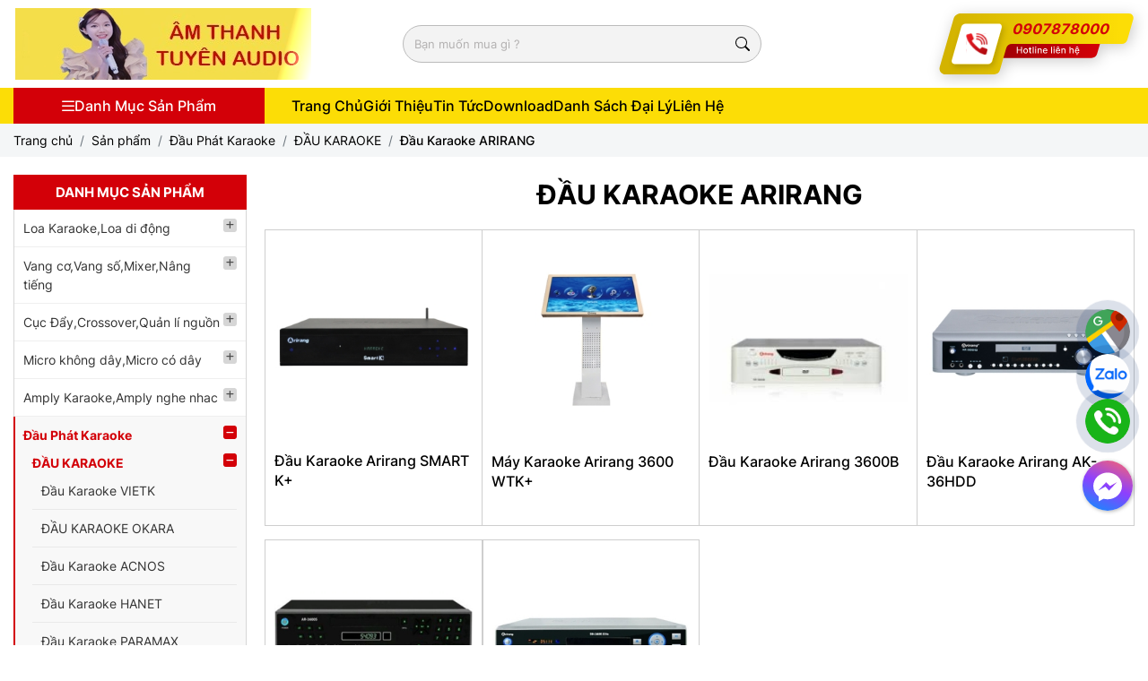

--- FILE ---
content_type: text/html; charset=UTF-8
request_url: https://tuyenaudio.com/dau-karaoke-arirang
body_size: 15428
content:
<!DOCTYPE html>
<html lang="vi">
<head>
    <base href="https://tuyenaudio.com/" />
<meta http-equiv="Content-Type" content="text/html; charset=utf-8" />
<title>Đầu Karaoke Arirang</title>
<meta name="keywords" content="Ban dau Karaoke Arirang, Gia ban dau Karaoke Arirang, Gia dau Karaoke Arirang, Noi ban dau Karaoke Arirang" />
<meta name="description" content="Tuyên Audio bán Đầu Karaoke Arirang, đầu đĩa DVD Karaoke Arirang vi tính 5 số, 6 số chính hãng giá rẻ với nhiều ưu đãi khuyến mãi." />
<meta name="robots" content="index,follow" />
<link href="https://tuyenaudio.com/upload/photo/banner55555-3392-2538.jpg" rel="shortcut icon" type="image/x-icon" />
<link rel="apple-touch-icon" href="https://tuyenaudio.com/upload/photo/banner55555-3392-2538.jpg">
<meta name="geo.region" content="VN" />
<meta name="geo.placename" content="Hồ Chí Minh" />
<meta name="geo.position" content="10.823099;106.629664" />
<meta name="ICBM" content="10.823099, 106.629664" />
<meta name='revisit-after' content='1 days' />
<meta name="author" content="Âm Thanh Chính Hãng Giá Sĩ" />
<meta name="copyright" content="Âm Thanh Chính Hãng Giá Sĩ - [tuyenaudio@gmail.com]" />
<meta property="og:type" content="object" />
<meta property="og:site_name" content="Âm Thanh Chính Hãng Giá Sĩ" />
<meta property="og:title" content="Đầu Karaoke Arirang" />
<meta property="og:description" content="Tuyên Audio bán Đầu Karaoke Arirang, đầu đĩa DVD Karaoke Arirang vi tính 5 số, 6 số chính hãng giá rẻ với nhiều ưu đãi khuyến mãi." />
<meta property="og:url" content="https://tuyenaudio.com/dau-karaoke-arirang" />
<meta property="og:image" content="" />
<meta property="og:image:alt" content="Đầu Karaoke Arirang" />
<meta property="og:image:type" content="" />
<meta property="og:image:width" content="" />
<meta property="og:image:height" content="" />
<meta name="twitter:card" content="summary_large_image" />
<meta name="twitter:site" content="tuyenaudio@gmail.com" />
<meta name="twitter:creator" content="Âm Thanh Chính Hãng Giá Sĩ" />
<meta property="og:url" content="https://tuyenaudio.com/dau-karaoke-arirang" />
<meta property="og:title" content="Đầu Karaoke Arirang" />
<meta property="og:description" content="Tuyên Audio bán Đầu Karaoke Arirang, đầu đĩa DVD Karaoke Arirang vi tính 5 số, 6 số chính hãng giá rẻ với nhiều ưu đãi khuyến mãi." />
<meta property="og:image" content="" />
<link rel="canonical" href="https://tuyenaudio.com/dau-karaoke-arirang" />
<meta name="format-detection" content="telephone=no">
<meta name="viewport" content="width=device-width, initial-scale=1.0">
<meta name="google-site-verification" content="SmrjVN_kfLmiw-HxtPhJWX2ZCBFgiNQr_wnI_zfVmFg" />    
<link href="https://tuyenaudio.com/assets/css/animate.min.css" rel="stylesheet">
<link href="https://tuyenaudio.com/assets/bootstrap/bootstrap.css" rel="stylesheet">
<link href="https://tuyenaudio.com/assets/fontawesome611/all.css" rel="stylesheet">
<link href="https://tuyenaudio.com/assets/confirm/confirm.css" rel="stylesheet">
<link href="https://tuyenaudio.com/assets/holdon/HoldOn.css" rel="stylesheet">
<link href="https://tuyenaudio.com/assets/holdon/HoldOn-style.css" rel="stylesheet">
<link href="https://tuyenaudio.com/assets/fancybox5/fancybox.css" rel="stylesheet">
<link href="https://tuyenaudio.com/assets/photobox/photobox.css" rel="stylesheet">
<link href="https://tuyenaudio.com/assets/slick/slick.css" rel="stylesheet">
<link href="https://tuyenaudio.com/assets/slick/slick-theme.css" rel="stylesheet">
<link href="https://tuyenaudio.com/assets/slick/slick-style.css" rel="stylesheet">
<link href="https://tuyenaudio.com/assets/fotorama/fotorama.css" rel="stylesheet">
<link href="https://tuyenaudio.com/assets/fotorama/fotorama-style.css" rel="stylesheet">
<link href="https://tuyenaudio.com/assets/css/cart.css" rel="stylesheet">
<link href="https://tuyenaudio.com/assets/datetimepicker/jquery.datetimepicker.css" rel="stylesheet">
<link href="https://tuyenaudio.com/assets/owlcarousel2/owl.carousel.css" rel="stylesheet">
<link href="https://tuyenaudio.com/assets/owlcarousel2/owl.theme.default.css" rel="stylesheet">
<link href="https://tuyenaudio.com/assets/simplenotify/simple-notify.css" rel="stylesheet">
<link href="https://tuyenaudio.com/assets/css/fonts.css" rel="stylesheet">
<link href="https://tuyenaudio.com/assets/css/style.css" rel="stylesheet">
<link href="https://tuyenaudio.com/assets/css/media.css" rel="stylesheet">
    <!-- KHóa giỏ hàng -->
<style>
.cart-fixed,.cart-product,.cart-pro-detail,.giohang,.xcart,.t_giohang,.quantity-pro-detail,.quantity-pro-detail,.addcart,.cart-header,.addcart,.cart-fixed,.quantity-pro-detail,.cart-pro-detail,.cart_header{
        display: none !important;
    }
    </style>
</head>
<body>
    <ul class="h-card hidden">
    <li class="h-fn fn">Âm Thanh Chính Hãng Giá Sĩ</li>
    <li class="h-org org">Âm Thanh Chính Hãng Giá Sĩ</li>
    <li class="h-tel tel">0907878000</li>
    <li><a class="u-url ul" href="https://tuyenaudio.com/">https://tuyenaudio.com/</a></li>
</ul>
<h1 class="hidden-seoh">Đầu Karaoke ARIRANG</h1><div class="header">
	<div class="wrap-content">
		<div class="flex_header">
			<div class="h_logo">
				<a class="effect-run" href="index">
					<img src="thumbs/330x80x2/upload/photo/logo-4027.jpg" width="330" height="80" alt="Logo Âm Thanh Chính Hãng Giá Sĩ" onerror="this.src='thumbs/330x80x2/assets/images/noimage.png';" style="display: inline-block;aspect-ratio: 330/80;object-fit: contain;" />
				</a>
			</div>
			<div class="h_search">
				<div class="search w-clear">
					<input type="text" id="keyword" placeholder="Bạn muốn mua gì ?" onkeypress="doEnter(event,'keyword');" />
					<p onclick="onSearch('keyword');">
						<svg xmlns="https://www.w3.org/2000/svg" width="16" height="16" fill="currentColor" class="bi bi-search" viewBox="0 0 16 16">
							<path d="M11.742 10.344a6.5 6.5 0 1 0-1.397 1.398h-.001c.03.04.062.078.098.115l3.85 3.85a1 1 0 0 0 1.415-1.414l-3.85-3.85a1.007 1.007 0 0 0-.115-.1zM12 6.5a5.5 5.5 0 1 1-11 0 5.5 5.5 0 0 1 11 0z" />
						</svg>
					</p>
				</div>
			</div>
			<div class="h_cart">
				<a class="cart_header" href="gio-hang" title="Giỏ hàng">
					<i class="fa-solid fa-cart-shopping"></i>
					<span>Giỏ hàng</span>
					<span class="count-cart">0</span>
				</a>
			</div>
			<div class="h_right">
				<div class="box_hotline">
					<div class="hl__bg"><img src="assets/imgs/bg_call.svg"></div>
					<div class="hl__num">0907878000</div>
				</div>
			</div>
		</div>
	</div>
</div><div class="menu">
    <div class="wrap-content">
        <div class="flex_menu">
            <div class="vertical_menu page unactive">
    <a href="san-pham" class="vmenu_title"><i class="fa-sharp fa-regular fa-bars fa-flip-vertical"></i><span>Danh mục sản phẩm</span></a>
            <div class="vmenu_scroll">
            <ul class="vmenu_list">
                                    <li data-submenu-id="list-121">
                        <a href="loa-karaokeloa-di-dong" class="vm__item" title="Loa Karaoke,Loa di động">
                                                        <span>Loa Karaoke,Loa di động</span>
                        </a>
                                                    <ul id="list-121">
                                <div class="grid_submenu">
                                                                            <div class="vmenu_cat">
                                            <a href="loa-di-dong" title="Loa  di động">Loa  di động</a>
                                                                                            <div class="vmenu_item">
                                                                                                            <a href="loa-di-dong-rkb" title="Loa Di Động RKB">Loa Di Động RKB</a>
                                                                                                            <a href="loa-di-dong-dbacoustic" title="Loa Di Động Dbacoustic">Loa Di Động Dbacoustic</a>
                                                                                                            <a href="loa-di-dong-acnos-beat-box" title="Loa Di Động ACNOS (Soncamedia)">Loa Di Động ACNOS (Soncamedia)</a>
                                                                                                            <a href="loa-di-dong-cavs" title="Loa Di Động CAVS">Loa Di Động CAVS</a>
                                                                                                            <a href="loa-di-dong-arirang" title="Loa Di Động ARIRANG">Loa Di Động ARIRANG</a>
                                                                                                            <a href="loa-di-dong-pasion" title="Loa  Di Động PASION">Loa  Di Động PASION</a>
                                                                                                            <a href="loa-di-dong-guinness" title="Loa  Di Động GUINNESS">Loa  Di Động GUINNESS</a>
                                                                                                            <a href="loa-di-dong-lovina" title="Loa Di Động LOVINA">Loa Di Động LOVINA</a>
                                                                                                            <a href="loa-di-dong-omaton" title="Loa Di Động OMATON">Loa Di Động OMATON</a>
                                                                                                            <a href="loa-di-dong-dalton" title="Loa Di Động DALTON">Loa Di Động DALTON</a>
                                                                                                            <a href="loa-di-dong-paramax" title="Loa  Di Động PARAMAX ">Loa  Di Động PARAMAX </a>
                                                                                                            <a href="loa-di-dong-ktv" title="Loa Di Động KTV">Loa Di Động KTV</a>
                                                                                                            <a href="loa-di-dong-tacoustic" title="Loa Di Động T-ACOUSTIC">Loa Di Động T-ACOUSTIC</a>
                                                                                                            <a href="loa-di-dong-jbl" title="Loa Di Động JBL">Loa Di Động JBL</a>
                                                                                                            <a href="loa-di-dong-ronamax" title="Loa Di Động RONAMAX">Loa Di Động RONAMAX</a>
                                                                                                            <a href="loa-di-dong-bosselec" title="Loa  Di Động BossElec">Loa  Di Động BossElec</a>
                                                                                                            <a href="loa-di-dong-kcbox" title="Loa Di Động KCBOX">Loa Di Động KCBOX</a>
                                                                                                            <a href="loa-di-dong-jbz" title="Loa  Di Động JBZ">Loa  Di Động JBZ</a>
                                                                                                            <a href="loa-keo-dien-220v" title="Loa  Kéo Điện 220V ">Loa  Kéo Điện 220V </a>
                                                                                                            <a href="loa-di-dong-bose" title="Loa Di Động BOSE">Loa Di Động BOSE</a>
                                                                                                            <a href="loa-di-dong-kenda" title="Loa  Di Động KENDA">Loa  Di Động KENDA</a>
                                                                                                            <a href="loa-di-dong-musiccore" title="Loa Di Động MUSICCORE">Loa Di Động MUSICCORE</a>
                                                                                                            <a href="loa-di-dong-bosa" title="Loa Di Động BOSA">Loa Di Động BOSA</a>
                                                                                                            <a href="loa-di-dong-temeisheng" title="Loa Di Động TEMEISHENG">Loa Di Động TEMEISHENG</a>
                                                                                                            <a href="loa-di-dong-caliana" title="Loa  Di Động CALIANA">Loa  Di Động CALIANA</a>
                                                                                                            <a href="loa-di-dong-sansui" title="Loa Di Động  SANSUI">Loa Di Động  SANSUI</a>
                                                                                                    </div>
                                                                                    </div>
                                                                            <div class="vmenu_cat">
                                            <a href="loakaraoke" title="Loa Karaoke">Loa Karaoke</a>
                                                                                            <div class="vmenu_item">
                                                                                                            <a href="loa-martin-audio" title="Loa Martin Audio">Loa Martin Audio</a>
                                                                                                            <a href="loa-full-avpro" title="Loa  AVPRO">Loa  AVPRO</a>
                                                                                                            <a href="loa-tb-sound-usa" title="Loa T.B SOUND (USA)">Loa T.B SOUND (USA)</a>
                                                                                                            <a href="loa-arirang" title="Loa ARIRANG">Loa ARIRANG</a>
                                                                                                            <a href="loa-admax" title="Loa ADMAX">Loa ADMAX</a>
                                                                                                            <a href="loa-paramax" title="Loa PARAMAX">Loa PARAMAX</a>
                                                                                                            <a href="loa-cavs" title="Loa CAVS">Loa CAVS</a>
                                                                                                            <a href="loa-jarguar" title="Loa JARGUAR">Loa JARGUAR</a>
                                                                                                            <a href="loa-dbacoustic" title="Loa Dbacoustic">Loa Dbacoustic</a>
                                                                                                            <a href="loa-guinness" title="Loa GUINNESS">Loa GUINNESS</a>
                                                                                                            <a href="loa-peavey" title="Loa PEAVEY">Loa PEAVEY</a>
                                                                                                            <a href="loa-full-lspro" title="Loa  LSPro">Loa  LSPro</a>
                                                                                                            <a href="loa-bik" title="Loa BIK">Loa BIK</a>
                                                                                                            <a href="loa-caf" title="Loa CAF">Loa CAF</a>
                                                                                                            <a href="loa-prodio" title="Loa PRODIO">Loa PRODIO</a>
                                                                                                            <a href="loa-bf-audio-pro" title="Loa BF AUDIO PRO">Loa BF AUDIO PRO</a>
                                                                                                            <a href="loa-rkb" title="Loa RKB">Loa RKB</a>
                                                                                                            <a href="psound" title="P'SOUND">P'SOUND</a>
                                                                                                            <a href="loa-tacoustic" title="Loa PROFESSIONAL">Loa PROFESSIONAL</a>
                                                                                                            <a href="loa-seaudiotechnik" title="Loa  SE-Audiotechnik">Loa  SE-Audiotechnik</a>
                                                                                                            <a href="loa-jbl" title="Loa JBL">Loa JBL</a>
                                                                                                            <a href="loa-bose" title="Loa BOSE">Loa BOSE</a>
                                                                                                            <a href="loa-sas" title="Loa SAS">Loa SAS</a>
                                                                                                            <a href="loa-bmb" title="Loa BMB">Loa BMB</a>
                                                                                                    </div>
                                                                                    </div>
                                                                            <div class="vmenu_cat">
                                            <a href="loa-pa-va-loa-am-tran" title="Loa PA Và Loa Âm Trần">Loa PA Và Loa Âm Trần</a>
                                                                                            <div class="vmenu_item">
                                                                                                            <a href="loa-pa-va-loa-am-tran-arirang" title="Loa PA Và Loa Âm Trần ARIRANG">Loa PA Và Loa Âm Trần ARIRANG</a>
                                                                                                    </div>
                                                                                    </div>
                                                                            <div class="vmenu_cat">
                                            <a href="loa-nghe-nhac" title="Loa nghe nhạc">Loa nghe nhạc</a>
                                                                                            <div class="vmenu_item">
                                                                                                            <a href="loa-nghe-nhac-piano-monitor" title="Loa Nghe Nhạc PIANO MONITOR">Loa Nghe Nhạc PIANO MONITOR</a>
                                                                                                            <a href="loa-nghe-nhac-platinium" title="Loa Nghe Nhạc PLATINIUM">Loa Nghe Nhạc PLATINIUM</a>
                                                                                                    </div>
                                                                                    </div>
                                                                    </div>
                            </ul>
                                            </li>
                                    <li data-submenu-id="list-127">
                        <a href="vang-covang-somixer" class="vm__item" title="Vang cơ,Vang số,Mixer,Nâng tiếng">
                                                        <span>Vang cơ,Vang số,Mixer,Nâng tiếng</span>
                        </a>
                                                    <ul id="list-127">
                                <div class="grid_submenu">
                                                                            <div class="vmenu_cat">
                                            <a href="vang-so" title="VANG SỐ">VANG SỐ</a>
                                                                                            <div class="vmenu_item">
                                                                                                            <a href="vang-so-pahugo" title="Vang số PA(HUGO)">Vang số PA(HUGO)</a>
                                                                                                            <a href="vang-so-avpro" title="Vang Số AVPRO">Vang Số AVPRO</a>
                                                                                                            <a href="vang-so-e3" title="Vang Số E3">Vang Số E3</a>
                                                                                                            <a href="vang-so-caf" title="Vang số CAF">Vang số CAF</a>
                                                                                                            <a href="vang-so-admax" title="Vang số ADMAX">Vang số ADMAX</a>
                                                                                                            <a href="vang-so-cavs" title="Vang Số CAVS">Vang Số CAVS</a>
                                                                                                            <a href="dbacoustic" title=" DBacoustic"> DBacoustic</a>
                                                                                                            <a href="vang-so-paramax" title="Vang Số PARAMAX">Vang Số PARAMAX</a>
                                                                                                            <a href="vang-so-jbl" title="Vang Số JBL">Vang Số JBL</a>
                                                                                                            <a href="vang-so-aap-audio" title="Vang số AAP Audio">Vang số AAP Audio</a>
                                                                                                            <a href="vang-so-ana" title="Vang số ANA">Vang số ANA</a>
                                                                                                            <a href="vang-so-rkb" title="Vang số RKB">Vang số RKB</a>
                                                                                                            <a href="vang-so-tacoustic" title="Vang Số T-Acoustic">Vang Số T-Acoustic</a>
                                                                                                            <a href="vang-so-psound" title="Vang Số P'SOUND">Vang Số P'SOUND</a>
                                                                                                    </div>
                                                                                    </div>
                                                                            <div class="vmenu_cat">
                                            <a href="vang-co" title="VANG CƠ">VANG CƠ</a>
                                                                                            <div class="vmenu_item">
                                                                                                            <a href="vang-co-cavs" title="Vang Cơ  CAVS">Vang Cơ  CAVS</a>
                                                                                                            <a href="vang-co-jarguar" title="Vang  Cơ JARGUAR">Vang  Cơ JARGUAR</a>
                                                                                                            <a href="mixer-guinness" title="Vang Cơ GUINNESS">Vang Cơ GUINNESS</a>
                                                                                                            <a href="vang-co-gutin" title="Vang Cơ GUTIN">Vang Cơ GUTIN</a>
                                                                                                            <a href="vang-co-admax" title="Vang Cơ ADMAX">Vang Cơ ADMAX</a>
                                                                                                            <a href="vang-co-db-acoustic" title="Vang cơ DB ACOUSTIC">Vang cơ DB ACOUSTIC</a>
                                                                                                            <a href="vang-co-nex" title="Vang Cơ NEX">Vang Cơ NEX</a>
                                                                                                            <a href="vang-co-paramax" title="Vang Cơ  PARAMAX">Vang Cơ  PARAMAX</a>
                                                                                                            <a href="vang-co-arirang" title="Vang Cơ ARIRANG">Vang Cơ ARIRANG</a>
                                                                                                            <a href="mixer-jarguar" title="Mixer JARGUAR">Mixer JARGUAR</a>
                                                                                                            <a href="vang-co-tacoustic" title="Vang Cơ T-Acoustic ">Vang Cơ T-Acoustic </a>
                                                                                                            <a href="vang-so-chinh-co-tich-hop-mic-acnos" title="Vang số chỉnh cơ tích hợp Mic ACNOS">Vang số chỉnh cơ tích hợp Mic ACNOS</a>
                                                                                                            <a href="vang-co-am" title="Vang  Cơ AM">Vang  Cơ AM</a>
                                                                                                            <a href="vang-co-ana" title="Vang Cơ ANA">Vang Cơ ANA</a>
                                                                                                    </div>
                                                                                    </div>
                                                                            <div class="vmenu_cat">
                                            <a href="mixer-ban" title="MIXER BÀN">MIXER BÀN</a>
                                                                                            <div class="vmenu_item">
                                                                                                            <a href="mixer-ban-arirang" title="Mixer Bàn ARIRANG">Mixer Bàn ARIRANG</a>
                                                                                                            <a href="mixer-digital-cavs" title="Mixer Digital CAVS">Mixer Digital CAVS</a>
                                                                                                            <a href="mixer-gutin" title="Mixer GUTIN">Mixer GUTIN</a>
                                                                                                            <a href="mixer-digital-morgan-sound" title=" Mixer Digital -Morgan Sound"> Mixer Digital -Morgan Sound</a>
                                                                                                            <a href="mixer-ban-dbacoustic" title="Dbacoustic ">Dbacoustic </a>
                                                                                                            <a href="mixer-soundcraft" title="Mixer SOUNDCRAFT">Mixer SOUNDCRAFT</a>
                                                                                                            <a href="peavey" title=" PEAVEY"> PEAVEY</a>
                                                                                                            <a href="mixer-yamaha" title="Mixer YAMAHA">Mixer YAMAHA</a>
                                                                                                    </div>
                                                                                    </div>
                                                                            <div class="vmenu_cat">
                                            <a href="may-nang-tieng" title="MÁY NÂNG TIẾNG">MÁY NÂNG TIẾNG</a>
                                                                                            <div class="vmenu_item">
                                                                                                            <a href="nang-tieng-tdacoustic" title="Nâng Tiếng TD-Acoustic">Nâng Tiếng TD-Acoustic</a>
                                                                                                            <a href="nang-tieng-nex-acoustic" title="Nâng Tiếng NEX Acoustic">Nâng Tiếng NEX Acoustic</a>
                                                                                                            <a href="nang-tieng-idol-audio" title="Nâng Tiếng IDOL audio">Nâng Tiếng IDOL audio</a>
                                                                                                    </div>
                                                                                    </div>
                                                                    </div>
                            </ul>
                                            </li>
                                    <li data-submenu-id="list-125">
                        <a href="cuc-daycrossoverquan-li-nguon" class="vm__item" title="Cục Đẩy,Crossover,Quản lí nguồn">
                                                        <span>Cục Đẩy,Crossover,Quản lí nguồn</span>
                        </a>
                                                    <ul id="list-125">
                                <div class="grid_submenu">
                                                                            <div class="vmenu_cat">
                                            <a href="cuc-day-cong-suat-karaoke-va-san-khau" title="Cục Đẩy Công Suất Karaoke Và Sân Khấu ">Cục Đẩy Công Suất Karaoke Và Sân Khấu </a>
                                                                                            <div class="vmenu_item">
                                                                                                            <a href="cuc-day-cong-suat-morgan-sound" title="Cục Đẩy Công Suất MORGAN SOUND">Cục Đẩy Công Suất MORGAN SOUND</a>
                                                                                                            <a href="cuc-day-gutin" title="Cục Đẩy GUTIN">Cục Đẩy GUTIN</a>
                                                                                                            <a href="cuc-day-avpro" title="Cục Đẩy AVPRO">Cục Đẩy AVPRO</a>
                                                                                                            <a href="cuc-day-tb-soundusa" title="Cục Đẩy T.B SOUND(USA)">Cục Đẩy T.B SOUND(USA)</a>
                                                                                                            <a href="cong-suat-cavs" title="Công Suất CAVS">Công Suất CAVS</a>
                                                                                                            <a href="cong-suat-db-acoustic" title=" Công Suất DB Acoustic"> Công Suất DB Acoustic</a>
                                                                                                            <a href="cong-suat-caf" title="Công  Suất CAF">Công  Suất CAF</a>
                                                                                                            <a href="cong-suat-paramax" title="Công Suất PARAMAX ">Công Suất PARAMAX </a>
                                                                                                            <a href="cuc-day-guinness" title="Cục Đẩy GUINNESS">Cục Đẩy GUINNESS</a>
                                                                                                            <a href="cuc-day-admax" title="Cục Đẩy ADMAX">Cục Đẩy ADMAX</a>
                                                                                                            <a href="cong-suat-ghs" title="Công Suất GHS">Công Suất GHS</a>
                                                                                                            <a href="cong-suat-psound" title=" Công Suất P'SOUND"> Công Suất P'SOUND</a>
                                                                                                            <a href="cong-suat-famousound" title="Công Suất FAMOUSOUND">Công Suất FAMOUSOUND</a>
                                                                                                            <a href="cong-suat-tacoustic" title="Công Suất PROFESSIONAL">Công Suất PROFESSIONAL</a>
                                                                                                            <a href="cong-suat-seaudiotechnik" title="Công Suất SE-AUDIOTECHNIK">Công Suất SE-AUDIOTECHNIK</a>
                                                                                                            <a href="cong-suat-crown" title="Công Suất CROWN">Công Suất CROWN</a>
                                                                                                            <a href="cong-suat-peavey" title="Công Suất  PEAVEY">Công Suất  PEAVEY</a>
                                                                                                            <a href="cong-suat-soundstandard" title="Công Suất SOUNDSTANDARD">Công Suất SOUNDSTANDARD</a>
                                                                                                            <a href="cong-suat-ana" title="Công Suất ANA">Công Suất ANA</a>
                                                                                                            <a href="cuc-day-arirang" title="Cục Đẩy ARIRANG">Cục Đẩy ARIRANG</a>
                                                                                                            <a href="cong-suat-crest-audio" title="Công Suất CREST AUDIO">Công Suất CREST AUDIO</a>
                                                                                                    </div>
                                                                                    </div>
                                                                            <div class="vmenu_cat">
                                            <a href="quan-ly-nguonchia-nguon" title="Quản Lý Nguồn(Chia Nguồn)">Quản Lý Nguồn(Chia Nguồn)</a>
                                                                                            <div class="vmenu_item">
                                                                                                            <a href="quan-ly-nguon-pahugo" title="Quản Lý Nguồn PA(HUGO)">Quản Lý Nguồn PA(HUGO)</a>
                                                                                                            <a href="quan-ly-nguonchia-nguon-cavs" title="Quản Lý Nguồn(Chia Nguồn) CAVS">Quản Lý Nguồn(Chia Nguồn) CAVS</a>
                                                                                                            <a href="quan-ly-nguon-avpro" title="Quản Lý Nguồn AVPRO">Quản Lý Nguồn AVPRO</a>
                                                                                                            <a href="quan-ly-nguon-tb-sound" title="Quản Lý Nguồn T.B Sound">Quản Lý Nguồn T.B Sound</a>
                                                                                                    </div>
                                                                                    </div>
                                                                            <div class="vmenu_cat">
                                            <a href="crossover" title="Crossover">Crossover</a>
                                                                                            <div class="vmenu_item">
                                                                                                            <a href="crossovercos-so-cavs" title="Crossover(Cos Số) CAVS ">Crossover(Cos Số) CAVS </a>
                                                                                                            <a href="crossover-cavs" title="Crossover CAVS">Crossover CAVS</a>
                                                                                                    </div>
                                                                                    </div>
                                                                            <div class="vmenu_cat">
                                            <a href="chong-hu-feedback" title="Chống Hú( Feedback)">Chống Hú( Feedback)</a>
                                                                                            <div class="vmenu_item">
                                                                                                            <a href="tacoustic" title="T-ACOUSTIC">T-ACOUSTIC</a>
                                                                                                    </div>
                                                                                    </div>
                                                                    </div>
                            </ul>
                                            </li>
                                    <li data-submenu-id="list-123">
                        <a href="micro-khong-daymicro-co-day" class="vm__item" title="Micro không dây,Micro có dây">
                                                        <span>Micro không dây,Micro có dây</span>
                        </a>
                                                    <ul id="list-123">
                                <div class="grid_submenu">
                                                                            <div class="vmenu_cat">
                                            <a href="micro-khong-day" title="MICRO KHÔNG DÂY">MICRO KHÔNG DÂY</a>
                                                                                            <div class="vmenu_item">
                                                                                                            <a href="micro-khong-day-vaudio" title="Micro không dây VAUDIO">Micro không dây VAUDIO</a>
                                                                                                            <a href="micro-gutin" title="Micro GUTIN">Micro GUTIN</a>
                                                                                                            <a href="micro-avpro" title="Micro AVPRO">Micro AVPRO</a>
                                                                                                            <a href="micro-tb-soundusa" title="Micro T.B SOUND(USA)">Micro T.B SOUND(USA)</a>
                                                                                                            <a href="jbl" title="JBL">JBL</a>
                                                                                                            <a href="cavs" title=" CAVS"> CAVS</a>
                                                                                                            <a href="guiness" title="GUINNESS">GUINNESS</a>
                                                                                                            <a href="paramax" title=" PARAMAX"> PARAMAX</a>
                                                                                                            <a href="music-wave" title=" MUSIC WAVE"> MUSIC WAVE</a>
                                                                                                            <a href="db-acoustic" title=" DB ACOUSTIC"> DB ACOUSTIC</a>
                                                                                                            <a href="micro-khong-day-caf" title="Micro Không Dây CAF">Micro Không Dây CAF</a>
                                                                                                            <a href="micro-admax" title="Micro ADMAX">Micro ADMAX</a>
                                                                                                            <a href="micro-lspro" title="Micro LSPro">Micro LSPro</a>
                                                                                                            <a href="vietktv" title=" VIETKTV"> VIETKTV</a>
                                                                                                            <a href="nex-acoustic" title="NEX ACOUSTIC">NEX ACOUSTIC</a>
                                                                                                            <a href="micro-khong-day-dcom" title="Micro Không Dây D'COM">Micro Không Dây D'COM</a>
                                                                                                            <a href="khong-day-psound" title="Không Dây P'SOUND">Không Dây P'SOUND</a>
                                                                                                            <a href="shure" title="SHURE">SHURE</a>
                                                                                                            <a href="khong-day-ana" title="KHÔNG DÂY  ANA">KHÔNG DÂY  ANA</a>
                                                                                                            <a href="jarguar" title=" JARGUAR "> JARGUAR </a>
                                                                                                            <a href="vina-ktv" title="VINA KTV">VINA KTV</a>
                                                                                                    </div>
                                                                                    </div>
                                                                            <div class="vmenu_cat">
                                            <a href="micro-co-day" title="MICRO CÓ DÂY">MICRO CÓ DÂY</a>
                                                                                            <div class="vmenu_item">
                                                                                                            <a href="co-day-shupu" title="CÓ DÂY SHUPU">CÓ DÂY SHUPU</a>
                                                                                                            <a href="co-day-paramax" title="CÓ DÂY PARAMAX">CÓ DÂY PARAMAX</a>
                                                                                                            <a href="co-day-guinness" title="CÓ DÂY GUINNESS">CÓ DÂY GUINNESS</a>
                                                                                                            <a href="micro-kem-loa-3-trong-1" title="MICRO KÈM LOA 3 TRONG 1">MICRO KÈM LOA 3 TRONG 1</a>
                                                                                                    </div>
                                                                                    </div>
                                                                            <div class="vmenu_cat">
                                            <a href="micro-hoi-nghi-co-ngong" title="Micro Hội Nghị( Cổ Ngỗng)">Micro Hội Nghị( Cổ Ngỗng)</a>
                                                                                            <div class="vmenu_item">
                                                                                                            <a href="micro-hoi-nghi-co-ngong-arirang" title="Micro Hội Nghị( Cổ Ngỗng) ARIRANG">Micro Hội Nghị( Cổ Ngỗng) ARIRANG</a>
                                                                                                    </div>
                                                                                    </div>
                                                                    </div>
                            </ul>
                                            </li>
                                    <li data-submenu-id="list-122">
                        <a href="amply-karaokeamply-nghe-nhac" class="vm__item" title="Amply Karaoke,Amply nghe nhac">
                                                        <span>Amply Karaoke,Amply nghe nhac</span>
                        </a>
                                                    <ul id="list-122">
                                <div class="grid_submenu">
                                                                            <div class="vmenu_cat">
                                            <a href="amply-karaoke" title="AMPLY KARAOKE">AMPLY KARAOKE</a>
                                                                                            <div class="vmenu_item">
                                                                                                            <a href="amply-avpro" title="Amply AVPRO">Amply AVPRO</a>
                                                                                                            <a href="amply-digital-cavs" title="Amply  DIGITAL CAVS">Amply  DIGITAL CAVS</a>
                                                                                                            <a href="amply-admax" title="Amply ADMAX">Amply ADMAX</a>
                                                                                                            <a href="amply-lspro" title="Amply LSPro">Amply LSPro</a>
                                                                                                            <a href="amply-dbacoustic" title="Amply Dbacoustic ">Amply Dbacoustic </a>
                                                                                                            <a href="amply-jarguar" title="Amply JARGUAR">Amply JARGUAR</a>
                                                                                                            <a href="amply-california" title="Amply CALIFORNIA">Amply CALIFORNIA</a>
                                                                                                            <a href="amply-boston" title="Amply BOSTON">Amply BOSTON</a>
                                                                                                            <a href="amply-arirang" title="Amply ARIRANG">Amply ARIRANG</a>
                                                                                                            <a href="amply-paramax" title="Amply PARAMAX">Amply PARAMAX</a>
                                                                                                            <a href="amply-guinness" title="Amply GUINNESS">Amply GUINNESS</a>
                                                                                                            <a href="amply-so-tacoustic" title="Amply PROFESSIONAL">Amply PROFESSIONAL</a>
                                                                                                    </div>
                                                                                    </div>
                                                                            <div class="vmenu_cat">
                                            <a href="amply-nghe-nhac" title="AMPLY NGHE NHẠC">AMPLY NGHE NHẠC</a>
                                                                                            <div class="vmenu_item">
                                                                                                            <a href="pioneer" title="PIONEER">PIONEER</a>
                                                                                                            <a href="amply-sherwood" title="AMPLY SHERWOOD">AMPLY SHERWOOD</a>
                                                                                                    </div>
                                                                                    </div>
                                                                            <div class="vmenu_cat">
                                            <a href="amply-pa-va-bo-dieu-khien-trung-tam" title="AMPLY PA VÀ BỘ ĐIỀU KHIỂN TRUNG TÂM">AMPLY PA VÀ BỘ ĐIỀU KHIỂN TRUNG TÂM</a>
                                                                                            <div class="vmenu_item">
                                                                                                            <a href="arirang" title="ARIRANG">ARIRANG</a>
                                                                                                    </div>
                                                                                    </div>
                                                                    </div>
                            </ul>
                                            </li>
                                    <li data-submenu-id="list-124">
                        <a href="dau-phat-karaoke" class="vm__item" title="Đầu Phát Karaoke">
                                                        <span>Đầu Phát Karaoke</span>
                        </a>
                                                    <ul id="list-124">
                                <div class="grid_submenu">
                                                                            <div class="vmenu_cat">
                                            <a href="dau-karaoke" title="ĐẦU KARAOKE">ĐẦU KARAOKE</a>
                                                                                            <div class="vmenu_item">
                                                                                                            <a href="dau-karaoke-vietk" title="Đầu Karaoke VIETK">Đầu Karaoke VIETK</a>
                                                                                                            <a href="dau-karaoke-okara" title="ĐẦU KARAOKE  OKARA">ĐẦU KARAOKE  OKARA</a>
                                                                                                            <a href="dau-karaoke-acnos" title="Đầu Karaoke ACNOS ">Đầu Karaoke ACNOS </a>
                                                                                                            <a href="dau-karaoke-hanet" title="Đầu Karaoke HANET">Đầu Karaoke HANET</a>
                                                                                                            <a href="dau-karaoke-paramax" title="Đầu Karaoke PARAMAX">Đầu Karaoke PARAMAX</a>
                                                                                                            <a href="dau-karaoke-arirang" title="Đầu Karaoke ARIRANG">Đầu Karaoke ARIRANG</a>
                                                                                                    </div>
                                                                                    </div>
                                                                    </div>
                            </ul>
                                            </li>
                                    <li data-submenu-id="list-126">
                        <a href="dan-karaoke-phoi-ghep-san" class="vm__item" title="Dàn karaoke phối ghép sẵn">
                                                        <span>Dàn karaoke phối ghép sẵn</span>
                        </a>
                                                    <ul id="list-126">
                                <div class="grid_submenu">
                                                                            <div class="vmenu_cat">
                                            <a href="dan-karaoke-gia-dinh" title="DÀN KARAOKE GIA ĐÌNH ">DÀN KARAOKE GIA ĐÌNH </a>
                                                                                            <div class="vmenu_item">
                                                                                                            <a href="dan-karaoke-guinness" title="Dàn Karaoke GUINNESS">Dàn Karaoke GUINNESS</a>
                                                                                                            <a href="dan-karaoke-paramax" title="Dàn Karaoke PARAMAX">Dàn Karaoke PARAMAX</a>
                                                                                                            <a href="dan-karaoke-gia-dinh" title="Dàn Karaoke GIA ĐÌNH">Dàn Karaoke GIA ĐÌNH</a>
                                                                                                    </div>
                                                                                    </div>
                                                                            <div class="vmenu_cat">
                                            <a href="dan-karaoke-kinh-doanh" title="DÀN KARAOKE KINH DOANH">DÀN KARAOKE KINH DOANH</a>
                                                                                            <div class="vmenu_item">
                                                                                                            <a href="bo-loa-column-array" title="Bộ Loa COLUMN ARRAY ">Bộ Loa COLUMN ARRAY </a>
                                                                                                            <a href="dan-karaoke-cao-cap" title="Dàn Karaoke CAO CẤP">Dàn Karaoke CAO CẤP</a>
                                                                                                            <a href="dan-karaoke-kinh-doanh-vip" title="Dàn Karaoke KINH DOANH  VIP">Dàn Karaoke KINH DOANH  VIP</a>
                                                                                                    </div>
                                                                                    </div>
                                                                    </div>
                            </ul>
                                            </li>
                                    <li data-submenu-id="list-128">
                        <a href="phu-kien" class="vm__item" title="Phụ kiện">
                                                        <span>Phụ kiện</span>
                        </a>
                                                    <ul id="list-128">
                                <div class="grid_submenu">
                                                                            <div class="vmenu_cat">
                                            <a href="sac-pin" title="SẠC PIN">SẠC PIN</a>
                                                                                            <div class="vmenu_item">
                                                                                                            <a href="sac-pin-kiwi" title="SẠC PIN KIWI">SẠC PIN KIWI</a>
                                                                                                    </div>
                                                                                    </div>
                                                                            <div class="vmenu_cat">
                                            <a href="pin-sac" title="PIN SẠC">PIN SẠC</a>
                                                                                            <div class="vmenu_item">
                                                                                                            <a href="pin-kiwi" title="PIN KIWI">PIN KIWI</a>
                                                                                                    </div>
                                                                                    </div>
                                                                            <div class="vmenu_cat">
                                            <a href="bo-chuyen-doi-optical" title="BỘ CHUYỂN ĐỔI OPTICAL">BỘ CHUYỂN ĐỔI OPTICAL</a>
                                                                                            <div class="vmenu_item">
                                                                                                            <a href="optical-kiwi" title="OPTICAL KIWI">OPTICAL KIWI</a>
                                                                                                    </div>
                                                                                    </div>
                                                                            <div class="vmenu_cat">
                                            <a href="android-tv-box" title="Android TV Box">Android TV Box</a>
                                                                                            <div class="vmenu_item">
                                                                                                            <a href="vinabox" title="VINABOX">VINABOX</a>
                                                                                                            <a href="kiwi" title="KIWI">KIWI</a>
                                                                                                    </div>
                                                                                    </div>
                                                                    </div>
                            </ul>
                                            </li>
                            </ul>
        </div>
     
</div>            <div class="horizontal_menu">
                <ul class="bg_menu">
                    <li class="li_home"><a class="" href="" title="Trang chủ"><div class="h2">Trang chủ</div></a></li>
                    <li><a class="" href="gioi-thieu" title="Giới thiệu"><div class="h2">Giới thiệu</div></a></li>
                    <li><a class="" href="tin-tuc" title="Tin tức"><div class="h2">Tin tức</div></a></li>
                    <li><a class="" href="download" title="Download"><div class="h2">Download</div></a></li>
                    <li><a class="" href="dai-ly" title="Danh sách đại lý"><div class="h2">Danh sách đại lý</div></a></li>
                    <li><a class="" href="lien-he" title="Liên hệ"><div class="h2">Liên hệ</div></a></li>
                </ul>
            </div>
        </div>
    </div>
</div><div class="breadCrumbs">
    <div class="wrap-content"><ol class="breadcrumb"><li class="breadcrumb-item"><a class="text-decoration-none" href="https://tuyenaudio.com/"><span>Trang chủ</span></a></li><li class="breadcrumb-item "><a class="text-decoration-none" href="https://tuyenaudio.com/san-pham"><span>Sản phẩm</span></a></li><li class="breadcrumb-item "><a class="text-decoration-none" href="https://tuyenaudio.com/dau-phat-karaoke"><span>Đầu Phát Karaoke</span></a></li><li class="breadcrumb-item "><a class="text-decoration-none" href="https://tuyenaudio.com/dau-karaoke"><span>ĐẦU KARAOKE</span></a></li><li class="breadcrumb-item active"><a class="text-decoration-none" href="https://tuyenaudio.com/dau-karaoke-arirang"><span>Đầu Karaoke ARIRANG</span></a></li></ol><script type="application/ld+json">{"@context": "https://schema.org","@type": "BreadcrumbList","itemListElement": [{"@type":"ListItem","position":1,"name":"S\u1ea3n ph\u1ea9m","item":"https:\/\/tuyenaudio.com\/san-pham"},{"@type":"ListItem","position":2,"name":"\u0110\u1ea7u Ph\u00e1t Karaoke","item":"https:\/\/tuyenaudio.com\/dau-phat-karaoke"},{"@type":"ListItem","position":3,"name":"\u0110\u1ea6U KARAOKE","item":"https:\/\/tuyenaudio.com\/dau-karaoke"},{"@type":"ListItem","position":4,"name":"\u0110\u1ea7u Karaoke ARIRANG","item":"https:\/\/tuyenaudio.com\/dau-karaoke-arirang"}]}</script></div>
</div>    <div class="wrap-main  w-clear">
        <div class="wrap_tempalte">
	<div class="col_category">
		    <div class="box_category">
        <div class="category_title">Danh mục sản phẩm</div>
        <ul class="category_list">
                            <li  ><a href="loa-karaokeloa-di-dong" title="Loa Karaoke,Loa di động">Loa Karaoke,Loa di động</a><span><i class="fa-solid fa-plus"></i></span>
                                            <ul >
                                                            <li ><a href="loa-di-dong" title="Loa  di động">Loa  di động</a><span><i class="fa-solid fa-plus"></i></span>
                                                                    <ul >
                                                                                    <li ><a href="loa-di-dong-rkb" title="Loa Di Động RKB">Loa Di Động RKB</a><span><i class="fa-solid fa-plus"></i></span>
                                                                                        </li>
                                                                                    <li ><a href="loa-di-dong-dbacoustic" title="Loa Di Động Dbacoustic">Loa Di Động Dbacoustic</a><span><i class="fa-solid fa-plus"></i></span>
                                                                                        </li>
                                                                                    <li ><a href="loa-di-dong-acnos-beat-box" title="Loa Di Động ACNOS (Soncamedia)">Loa Di Động ACNOS (Soncamedia)</a><span><i class="fa-solid fa-plus"></i></span>
                                                                                        </li>
                                                                                    <li ><a href="loa-di-dong-cavs" title="Loa Di Động CAVS">Loa Di Động CAVS</a><span><i class="fa-solid fa-plus"></i></span>
                                                                                        </li>
                                                                                    <li ><a href="loa-di-dong-arirang" title="Loa Di Động ARIRANG">Loa Di Động ARIRANG</a><span><i class="fa-solid fa-plus"></i></span>
                                                                                        </li>
                                                                                    <li ><a href="loa-di-dong-pasion" title="Loa  Di Động PASION">Loa  Di Động PASION</a><span><i class="fa-solid fa-plus"></i></span>
                                                                                        </li>
                                                                                    <li ><a href="loa-di-dong-guinness" title="Loa  Di Động GUINNESS">Loa  Di Động GUINNESS</a><span><i class="fa-solid fa-plus"></i></span>
                                                                                        </li>
                                                                                    <li ><a href="loa-di-dong-lovina" title="Loa Di Động LOVINA">Loa Di Động LOVINA</a><span><i class="fa-solid fa-plus"></i></span>
                                                                                        </li>
                                                                                    <li ><a href="loa-di-dong-omaton" title="Loa Di Động OMATON">Loa Di Động OMATON</a><span><i class="fa-solid fa-plus"></i></span>
                                                                                        </li>
                                                                                    <li ><a href="loa-di-dong-dalton" title="Loa Di Động DALTON">Loa Di Động DALTON</a><span><i class="fa-solid fa-plus"></i></span>
                                                                                        </li>
                                                                                    <li ><a href="loa-di-dong-paramax" title="Loa  Di Động PARAMAX ">Loa  Di Động PARAMAX </a><span><i class="fa-solid fa-plus"></i></span>
                                                                                        </li>
                                                                                    <li ><a href="loa-di-dong-ktv" title="Loa Di Động KTV">Loa Di Động KTV</a><span><i class="fa-solid fa-plus"></i></span>
                                                                                        </li>
                                                                                    <li ><a href="loa-di-dong-tacoustic" title="Loa Di Động T-ACOUSTIC">Loa Di Động T-ACOUSTIC</a><span><i class="fa-solid fa-plus"></i></span>
                                                                                        </li>
                                                                                    <li ><a href="loa-di-dong-jbl" title="Loa Di Động JBL">Loa Di Động JBL</a><span><i class="fa-solid fa-plus"></i></span>
                                                                                        </li>
                                                                                    <li ><a href="loa-di-dong-ronamax" title="Loa Di Động RONAMAX">Loa Di Động RONAMAX</a><span><i class="fa-solid fa-plus"></i></span>
                                                                                        </li>
                                                                                    <li ><a href="loa-di-dong-bosselec" title="Loa  Di Động BossElec">Loa  Di Động BossElec</a><span><i class="fa-solid fa-plus"></i></span>
                                                                                        </li>
                                                                                    <li ><a href="loa-di-dong-kcbox" title="Loa Di Động KCBOX">Loa Di Động KCBOX</a><span><i class="fa-solid fa-plus"></i></span>
                                                                                        </li>
                                                                                    <li ><a href="loa-di-dong-jbz" title="Loa  Di Động JBZ">Loa  Di Động JBZ</a><span><i class="fa-solid fa-plus"></i></span>
                                                                                        </li>
                                                                                    <li ><a href="loa-keo-dien-220v" title="Loa  Kéo Điện 220V ">Loa  Kéo Điện 220V </a><span><i class="fa-solid fa-plus"></i></span>
                                                                                        </li>
                                                                                    <li ><a href="loa-di-dong-bose" title="Loa Di Động BOSE">Loa Di Động BOSE</a><span><i class="fa-solid fa-plus"></i></span>
                                                                                        </li>
                                                                                    <li ><a href="loa-di-dong-kenda" title="Loa  Di Động KENDA">Loa  Di Động KENDA</a><span><i class="fa-solid fa-plus"></i></span>
                                                                                        </li>
                                                                                    <li ><a href="loa-di-dong-musiccore" title="Loa Di Động MUSICCORE">Loa Di Động MUSICCORE</a><span><i class="fa-solid fa-plus"></i></span>
                                                                                        </li>
                                                                                    <li ><a href="loa-di-dong-bosa" title="Loa Di Động BOSA">Loa Di Động BOSA</a><span><i class="fa-solid fa-plus"></i></span>
                                                                                        </li>
                                                                                    <li ><a href="loa-di-dong-temeisheng" title="Loa Di Động TEMEISHENG">Loa Di Động TEMEISHENG</a><span><i class="fa-solid fa-plus"></i></span>
                                                                                        </li>
                                                                                    <li ><a href="loa-di-dong-caliana" title="Loa  Di Động CALIANA">Loa  Di Động CALIANA</a><span><i class="fa-solid fa-plus"></i></span>
                                                                                        </li>
                                                                                    <li ><a href="loa-di-dong-sansui" title="Loa Di Động  SANSUI">Loa Di Động  SANSUI</a><span><i class="fa-solid fa-plus"></i></span>
                                                                                        </li>
                                                                            </ul>
                                 
                                </li>
                                                            <li ><a href="loakaraoke" title="Loa Karaoke">Loa Karaoke</a><span><i class="fa-solid fa-plus"></i></span>
                                                                    <ul >
                                                                                    <li ><a href="loa-martin-audio" title="Loa Martin Audio">Loa Martin Audio</a><span><i class="fa-solid fa-plus"></i></span>
                                                                                        </li>
                                                                                    <li ><a href="loa-full-avpro" title="Loa  AVPRO">Loa  AVPRO</a><span><i class="fa-solid fa-plus"></i></span>
                                                                                        </li>
                                                                                    <li ><a href="loa-tb-sound-usa" title="Loa T.B SOUND (USA)">Loa T.B SOUND (USA)</a><span><i class="fa-solid fa-plus"></i></span>
                                                                                        </li>
                                                                                    <li ><a href="loa-arirang" title="Loa ARIRANG">Loa ARIRANG</a><span><i class="fa-solid fa-plus"></i></span>
                                                                                        </li>
                                                                                    <li ><a href="loa-admax" title="Loa ADMAX">Loa ADMAX</a><span><i class="fa-solid fa-plus"></i></span>
                                                                                        </li>
                                                                                    <li ><a href="loa-paramax" title="Loa PARAMAX">Loa PARAMAX</a><span><i class="fa-solid fa-plus"></i></span>
                                                                                        </li>
                                                                                    <li ><a href="loa-cavs" title="Loa CAVS">Loa CAVS</a><span><i class="fa-solid fa-plus"></i></span>
                                                                                        </li>
                                                                                    <li ><a href="loa-jarguar" title="Loa JARGUAR">Loa JARGUAR</a><span><i class="fa-solid fa-plus"></i></span>
                                                                                        </li>
                                                                                    <li ><a href="loa-dbacoustic" title="Loa Dbacoustic">Loa Dbacoustic</a><span><i class="fa-solid fa-plus"></i></span>
                                                                                        </li>
                                                                                    <li ><a href="loa-guinness" title="Loa GUINNESS">Loa GUINNESS</a><span><i class="fa-solid fa-plus"></i></span>
                                                                                        </li>
                                                                                    <li ><a href="loa-peavey" title="Loa PEAVEY">Loa PEAVEY</a><span><i class="fa-solid fa-plus"></i></span>
                                                                                        </li>
                                                                                    <li ><a href="loa-full-lspro" title="Loa  LSPro">Loa  LSPro</a><span><i class="fa-solid fa-plus"></i></span>
                                                                                        </li>
                                                                                    <li ><a href="loa-bik" title="Loa BIK">Loa BIK</a><span><i class="fa-solid fa-plus"></i></span>
                                                                                        </li>
                                                                                    <li ><a href="loa-caf" title="Loa CAF">Loa CAF</a><span><i class="fa-solid fa-plus"></i></span>
                                                                                        </li>
                                                                                    <li ><a href="loa-prodio" title="Loa PRODIO">Loa PRODIO</a><span><i class="fa-solid fa-plus"></i></span>
                                                                                        </li>
                                                                                    <li ><a href="loa-bf-audio-pro" title="Loa BF AUDIO PRO">Loa BF AUDIO PRO</a><span><i class="fa-solid fa-plus"></i></span>
                                                                                        </li>
                                                                                    <li ><a href="loa-rkb" title="Loa RKB">Loa RKB</a><span><i class="fa-solid fa-plus"></i></span>
                                                                                        </li>
                                                                                    <li ><a href="psound" title="P'SOUND">P'SOUND</a><span><i class="fa-solid fa-plus"></i></span>
                                                                                        </li>
                                                                                    <li ><a href="loa-tacoustic" title="Loa PROFESSIONAL">Loa PROFESSIONAL</a><span><i class="fa-solid fa-plus"></i></span>
                                                                                        </li>
                                                                                    <li ><a href="loa-seaudiotechnik" title="Loa  SE-Audiotechnik">Loa  SE-Audiotechnik</a><span><i class="fa-solid fa-plus"></i></span>
                                                                                        </li>
                                                                                    <li ><a href="loa-jbl" title="Loa JBL">Loa JBL</a><span><i class="fa-solid fa-plus"></i></span>
                                                                                        </li>
                                                                                    <li ><a href="loa-bose" title="Loa BOSE">Loa BOSE</a><span><i class="fa-solid fa-plus"></i></span>
                                                                                        </li>
                                                                                    <li ><a href="loa-sas" title="Loa SAS">Loa SAS</a><span><i class="fa-solid fa-plus"></i></span>
                                                                                        </li>
                                                                                    <li ><a href="loa-bmb" title="Loa BMB">Loa BMB</a><span><i class="fa-solid fa-plus"></i></span>
                                                                                        </li>
                                                                            </ul>
                                 
                                </li>
                                                            <li ><a href="loa-pa-va-loa-am-tran" title="Loa PA Và Loa Âm Trần">Loa PA Và Loa Âm Trần</a><span><i class="fa-solid fa-plus"></i></span>
                                                                    <ul >
                                                                                    <li ><a href="loa-pa-va-loa-am-tran-arirang" title="Loa PA Và Loa Âm Trần ARIRANG">Loa PA Và Loa Âm Trần ARIRANG</a><span><i class="fa-solid fa-plus"></i></span>
                                                                                        </li>
                                                                            </ul>
                                 
                                </li>
                                                            <li ><a href="loa-nghe-nhac" title="Loa nghe nhạc">Loa nghe nhạc</a><span><i class="fa-solid fa-plus"></i></span>
                                                                    <ul >
                                                                                    <li ><a href="loa-nghe-nhac-piano-monitor" title="Loa Nghe Nhạc PIANO MONITOR">Loa Nghe Nhạc PIANO MONITOR</a><span><i class="fa-solid fa-plus"></i></span>
                                                                                        </li>
                                                                                    <li ><a href="loa-nghe-nhac-platinium" title="Loa Nghe Nhạc PLATINIUM">Loa Nghe Nhạc PLATINIUM</a><span><i class="fa-solid fa-plus"></i></span>
                                                                                        </li>
                                                                            </ul>
                                 
                                </li>
                                                    </ul>
                     
                </li>
                            <li  ><a href="vang-covang-somixer" title="Vang cơ,Vang số,Mixer,Nâng tiếng">Vang cơ,Vang số,Mixer,Nâng tiếng</a><span><i class="fa-solid fa-plus"></i></span>
                                            <ul >
                                                            <li ><a href="vang-so" title="VANG SỐ">VANG SỐ</a><span><i class="fa-solid fa-plus"></i></span>
                                                                    <ul >
                                                                                    <li ><a href="vang-so-pahugo" title="Vang số PA(HUGO)">Vang số PA(HUGO)</a><span><i class="fa-solid fa-plus"></i></span>
                                                                                        </li>
                                                                                    <li ><a href="vang-so-avpro" title="Vang Số AVPRO">Vang Số AVPRO</a><span><i class="fa-solid fa-plus"></i></span>
                                                                                        </li>
                                                                                    <li ><a href="vang-so-e3" title="Vang Số E3">Vang Số E3</a><span><i class="fa-solid fa-plus"></i></span>
                                                                                        </li>
                                                                                    <li ><a href="vang-so-caf" title="Vang số CAF">Vang số CAF</a><span><i class="fa-solid fa-plus"></i></span>
                                                                                        </li>
                                                                                    <li ><a href="vang-so-admax" title="Vang số ADMAX">Vang số ADMAX</a><span><i class="fa-solid fa-plus"></i></span>
                                                                                        </li>
                                                                                    <li ><a href="vang-so-cavs" title="Vang Số CAVS">Vang Số CAVS</a><span><i class="fa-solid fa-plus"></i></span>
                                                                                        </li>
                                                                                    <li ><a href="dbacoustic" title=" DBacoustic"> DBacoustic</a><span><i class="fa-solid fa-plus"></i></span>
                                                                                        </li>
                                                                                    <li ><a href="vang-so-paramax" title="Vang Số PARAMAX">Vang Số PARAMAX</a><span><i class="fa-solid fa-plus"></i></span>
                                                                                        </li>
                                                                                    <li ><a href="vang-so-jbl" title="Vang Số JBL">Vang Số JBL</a><span><i class="fa-solid fa-plus"></i></span>
                                                                                        </li>
                                                                                    <li ><a href="vang-so-aap-audio" title="Vang số AAP Audio">Vang số AAP Audio</a><span><i class="fa-solid fa-plus"></i></span>
                                                                                        </li>
                                                                                    <li ><a href="vang-so-ana" title="Vang số ANA">Vang số ANA</a><span><i class="fa-solid fa-plus"></i></span>
                                                                                        </li>
                                                                                    <li ><a href="vang-so-rkb" title="Vang số RKB">Vang số RKB</a><span><i class="fa-solid fa-plus"></i></span>
                                                                                        </li>
                                                                                    <li ><a href="vang-so-tacoustic" title="Vang Số T-Acoustic">Vang Số T-Acoustic</a><span><i class="fa-solid fa-plus"></i></span>
                                                                                        </li>
                                                                                    <li ><a href="vang-so-psound" title="Vang Số P'SOUND">Vang Số P'SOUND</a><span><i class="fa-solid fa-plus"></i></span>
                                                                                        </li>
                                                                            </ul>
                                 
                                </li>
                                                            <li ><a href="vang-co" title="VANG CƠ">VANG CƠ</a><span><i class="fa-solid fa-plus"></i></span>
                                                                    <ul >
                                                                                    <li ><a href="vang-co-cavs" title="Vang Cơ  CAVS">Vang Cơ  CAVS</a><span><i class="fa-solid fa-plus"></i></span>
                                                                                        </li>
                                                                                    <li ><a href="vang-co-jarguar" title="Vang  Cơ JARGUAR">Vang  Cơ JARGUAR</a><span><i class="fa-solid fa-plus"></i></span>
                                                                                        </li>
                                                                                    <li ><a href="mixer-guinness" title="Vang Cơ GUINNESS">Vang Cơ GUINNESS</a><span><i class="fa-solid fa-plus"></i></span>
                                                                                        </li>
                                                                                    <li ><a href="vang-co-gutin" title="Vang Cơ GUTIN">Vang Cơ GUTIN</a><span><i class="fa-solid fa-plus"></i></span>
                                                                                        </li>
                                                                                    <li ><a href="vang-co-admax" title="Vang Cơ ADMAX">Vang Cơ ADMAX</a><span><i class="fa-solid fa-plus"></i></span>
                                                                                        </li>
                                                                                    <li ><a href="vang-co-db-acoustic" title="Vang cơ DB ACOUSTIC">Vang cơ DB ACOUSTIC</a><span><i class="fa-solid fa-plus"></i></span>
                                                                                        </li>
                                                                                    <li ><a href="vang-co-nex" title="Vang Cơ NEX">Vang Cơ NEX</a><span><i class="fa-solid fa-plus"></i></span>
                                                                                        </li>
                                                                                    <li ><a href="vang-co-paramax" title="Vang Cơ  PARAMAX">Vang Cơ  PARAMAX</a><span><i class="fa-solid fa-plus"></i></span>
                                                                                        </li>
                                                                                    <li ><a href="vang-co-arirang" title="Vang Cơ ARIRANG">Vang Cơ ARIRANG</a><span><i class="fa-solid fa-plus"></i></span>
                                                                                        </li>
                                                                                    <li ><a href="mixer-jarguar" title="Mixer JARGUAR">Mixer JARGUAR</a><span><i class="fa-solid fa-plus"></i></span>
                                                                                        </li>
                                                                                    <li ><a href="vang-co-tacoustic" title="Vang Cơ T-Acoustic ">Vang Cơ T-Acoustic </a><span><i class="fa-solid fa-plus"></i></span>
                                                                                        </li>
                                                                                    <li ><a href="vang-so-chinh-co-tich-hop-mic-acnos" title="Vang số chỉnh cơ tích hợp Mic ACNOS">Vang số chỉnh cơ tích hợp Mic ACNOS</a><span><i class="fa-solid fa-plus"></i></span>
                                                                                        </li>
                                                                                    <li ><a href="vang-co-am" title="Vang  Cơ AM">Vang  Cơ AM</a><span><i class="fa-solid fa-plus"></i></span>
                                                                                        </li>
                                                                                    <li ><a href="vang-co-ana" title="Vang Cơ ANA">Vang Cơ ANA</a><span><i class="fa-solid fa-plus"></i></span>
                                                                                        </li>
                                                                            </ul>
                                 
                                </li>
                                                            <li ><a href="mixer-ban" title="MIXER BÀN">MIXER BÀN</a><span><i class="fa-solid fa-plus"></i></span>
                                                                    <ul >
                                                                                    <li ><a href="mixer-ban-arirang" title="Mixer Bàn ARIRANG">Mixer Bàn ARIRANG</a><span><i class="fa-solid fa-plus"></i></span>
                                                                                        </li>
                                                                                    <li ><a href="mixer-digital-cavs" title="Mixer Digital CAVS">Mixer Digital CAVS</a><span><i class="fa-solid fa-plus"></i></span>
                                                                                        </li>
                                                                                    <li ><a href="mixer-gutin" title="Mixer GUTIN">Mixer GUTIN</a><span><i class="fa-solid fa-plus"></i></span>
                                                                                        </li>
                                                                                    <li ><a href="mixer-digital-morgan-sound" title=" Mixer Digital -Morgan Sound"> Mixer Digital -Morgan Sound</a><span><i class="fa-solid fa-plus"></i></span>
                                                                                        </li>
                                                                                    <li ><a href="mixer-ban-dbacoustic" title="Dbacoustic ">Dbacoustic </a><span><i class="fa-solid fa-plus"></i></span>
                                                                                        </li>
                                                                                    <li ><a href="mixer-soundcraft" title="Mixer SOUNDCRAFT">Mixer SOUNDCRAFT</a><span><i class="fa-solid fa-plus"></i></span>
                                                                                        </li>
                                                                                    <li ><a href="peavey" title=" PEAVEY"> PEAVEY</a><span><i class="fa-solid fa-plus"></i></span>
                                                                                        </li>
                                                                                    <li ><a href="mixer-yamaha" title="Mixer YAMAHA">Mixer YAMAHA</a><span><i class="fa-solid fa-plus"></i></span>
                                                                                        </li>
                                                                            </ul>
                                 
                                </li>
                                                            <li ><a href="may-nang-tieng" title="MÁY NÂNG TIẾNG">MÁY NÂNG TIẾNG</a><span><i class="fa-solid fa-plus"></i></span>
                                                                    <ul >
                                                                                    <li ><a href="nang-tieng-tdacoustic" title="Nâng Tiếng TD-Acoustic">Nâng Tiếng TD-Acoustic</a><span><i class="fa-solid fa-plus"></i></span>
                                                                                        </li>
                                                                                    <li ><a href="nang-tieng-nex-acoustic" title="Nâng Tiếng NEX Acoustic">Nâng Tiếng NEX Acoustic</a><span><i class="fa-solid fa-plus"></i></span>
                                                                                        </li>
                                                                                    <li ><a href="nang-tieng-idol-audio" title="Nâng Tiếng IDOL audio">Nâng Tiếng IDOL audio</a><span><i class="fa-solid fa-plus"></i></span>
                                                                                        </li>
                                                                            </ul>
                                 
                                </li>
                                                    </ul>
                     
                </li>
                            <li  ><a href="cuc-daycrossoverquan-li-nguon" title="Cục Đẩy,Crossover,Quản lí nguồn">Cục Đẩy,Crossover,Quản lí nguồn</a><span><i class="fa-solid fa-plus"></i></span>
                                            <ul >
                                                            <li ><a href="cuc-day-cong-suat-karaoke-va-san-khau" title="Cục Đẩy Công Suất Karaoke Và Sân Khấu ">Cục Đẩy Công Suất Karaoke Và Sân Khấu </a><span><i class="fa-solid fa-plus"></i></span>
                                                                    <ul >
                                                                                    <li ><a href="cuc-day-cong-suat-morgan-sound" title="Cục Đẩy Công Suất MORGAN SOUND">Cục Đẩy Công Suất MORGAN SOUND</a><span><i class="fa-solid fa-plus"></i></span>
                                                                                        </li>
                                                                                    <li ><a href="cuc-day-gutin" title="Cục Đẩy GUTIN">Cục Đẩy GUTIN</a><span><i class="fa-solid fa-plus"></i></span>
                                                                                        </li>
                                                                                    <li ><a href="cuc-day-avpro" title="Cục Đẩy AVPRO">Cục Đẩy AVPRO</a><span><i class="fa-solid fa-plus"></i></span>
                                                                                        </li>
                                                                                    <li ><a href="cuc-day-tb-soundusa" title="Cục Đẩy T.B SOUND(USA)">Cục Đẩy T.B SOUND(USA)</a><span><i class="fa-solid fa-plus"></i></span>
                                                                                        </li>
                                                                                    <li ><a href="cong-suat-cavs" title="Công Suất CAVS">Công Suất CAVS</a><span><i class="fa-solid fa-plus"></i></span>
                                                                                        </li>
                                                                                    <li ><a href="cong-suat-db-acoustic" title=" Công Suất DB Acoustic"> Công Suất DB Acoustic</a><span><i class="fa-solid fa-plus"></i></span>
                                                                                        </li>
                                                                                    <li ><a href="cong-suat-caf" title="Công  Suất CAF">Công  Suất CAF</a><span><i class="fa-solid fa-plus"></i></span>
                                                                                        </li>
                                                                                    <li ><a href="cong-suat-paramax" title="Công Suất PARAMAX ">Công Suất PARAMAX </a><span><i class="fa-solid fa-plus"></i></span>
                                                                                        </li>
                                                                                    <li ><a href="cuc-day-guinness" title="Cục Đẩy GUINNESS">Cục Đẩy GUINNESS</a><span><i class="fa-solid fa-plus"></i></span>
                                                                                        </li>
                                                                                    <li ><a href="cuc-day-admax" title="Cục Đẩy ADMAX">Cục Đẩy ADMAX</a><span><i class="fa-solid fa-plus"></i></span>
                                                                                        </li>
                                                                                    <li ><a href="cong-suat-ghs" title="Công Suất GHS">Công Suất GHS</a><span><i class="fa-solid fa-plus"></i></span>
                                                                                        </li>
                                                                                    <li ><a href="cong-suat-psound" title=" Công Suất P'SOUND"> Công Suất P'SOUND</a><span><i class="fa-solid fa-plus"></i></span>
                                                                                        </li>
                                                                                    <li ><a href="cong-suat-famousound" title="Công Suất FAMOUSOUND">Công Suất FAMOUSOUND</a><span><i class="fa-solid fa-plus"></i></span>
                                                                                        </li>
                                                                                    <li ><a href="cong-suat-tacoustic" title="Công Suất PROFESSIONAL">Công Suất PROFESSIONAL</a><span><i class="fa-solid fa-plus"></i></span>
                                                                                        </li>
                                                                                    <li ><a href="cong-suat-seaudiotechnik" title="Công Suất SE-AUDIOTECHNIK">Công Suất SE-AUDIOTECHNIK</a><span><i class="fa-solid fa-plus"></i></span>
                                                                                        </li>
                                                                                    <li ><a href="cong-suat-crown" title="Công Suất CROWN">Công Suất CROWN</a><span><i class="fa-solid fa-plus"></i></span>
                                                                                        </li>
                                                                                    <li ><a href="cong-suat-peavey" title="Công Suất  PEAVEY">Công Suất  PEAVEY</a><span><i class="fa-solid fa-plus"></i></span>
                                                                                        </li>
                                                                                    <li ><a href="cong-suat-soundstandard" title="Công Suất SOUNDSTANDARD">Công Suất SOUNDSTANDARD</a><span><i class="fa-solid fa-plus"></i></span>
                                                                                        </li>
                                                                                    <li ><a href="cong-suat-ana" title="Công Suất ANA">Công Suất ANA</a><span><i class="fa-solid fa-plus"></i></span>
                                                                                        </li>
                                                                                    <li ><a href="cuc-day-arirang" title="Cục Đẩy ARIRANG">Cục Đẩy ARIRANG</a><span><i class="fa-solid fa-plus"></i></span>
                                                                                        </li>
                                                                                    <li ><a href="cong-suat-crest-audio" title="Công Suất CREST AUDIO">Công Suất CREST AUDIO</a><span><i class="fa-solid fa-plus"></i></span>
                                                                                        </li>
                                                                            </ul>
                                 
                                </li>
                                                            <li ><a href="quan-ly-nguonchia-nguon" title="Quản Lý Nguồn(Chia Nguồn)">Quản Lý Nguồn(Chia Nguồn)</a><span><i class="fa-solid fa-plus"></i></span>
                                                                    <ul >
                                                                                    <li ><a href="quan-ly-nguon-pahugo" title="Quản Lý Nguồn PA(HUGO)">Quản Lý Nguồn PA(HUGO)</a><span><i class="fa-solid fa-plus"></i></span>
                                                                                        </li>
                                                                                    <li ><a href="quan-ly-nguonchia-nguon-cavs" title="Quản Lý Nguồn(Chia Nguồn) CAVS">Quản Lý Nguồn(Chia Nguồn) CAVS</a><span><i class="fa-solid fa-plus"></i></span>
                                                                                        </li>
                                                                                    <li ><a href="quan-ly-nguon-avpro" title="Quản Lý Nguồn AVPRO">Quản Lý Nguồn AVPRO</a><span><i class="fa-solid fa-plus"></i></span>
                                                                                        </li>
                                                                                    <li ><a href="quan-ly-nguon-tb-sound" title="Quản Lý Nguồn T.B Sound">Quản Lý Nguồn T.B Sound</a><span><i class="fa-solid fa-plus"></i></span>
                                                                                        </li>
                                                                            </ul>
                                 
                                </li>
                                                            <li ><a href="crossover" title="Crossover">Crossover</a><span><i class="fa-solid fa-plus"></i></span>
                                                                    <ul >
                                                                                    <li ><a href="crossovercos-so-cavs" title="Crossover(Cos Số) CAVS ">Crossover(Cos Số) CAVS </a><span><i class="fa-solid fa-plus"></i></span>
                                                                                        </li>
                                                                                    <li ><a href="crossover-cavs" title="Crossover CAVS">Crossover CAVS</a><span><i class="fa-solid fa-plus"></i></span>
                                                                                        </li>
                                                                            </ul>
                                 
                                </li>
                                                            <li ><a href="chong-hu-feedback" title="Chống Hú( Feedback)">Chống Hú( Feedback)</a><span><i class="fa-solid fa-plus"></i></span>
                                                                    <ul >
                                                                                    <li ><a href="tacoustic" title="T-ACOUSTIC">T-ACOUSTIC</a><span><i class="fa-solid fa-plus"></i></span>
                                                                                        </li>
                                                                            </ul>
                                 
                                </li>
                                                    </ul>
                     
                </li>
                            <li  ><a href="micro-khong-daymicro-co-day" title="Micro không dây,Micro có dây">Micro không dây,Micro có dây</a><span><i class="fa-solid fa-plus"></i></span>
                                            <ul >
                                                            <li ><a href="micro-khong-day" title="MICRO KHÔNG DÂY">MICRO KHÔNG DÂY</a><span><i class="fa-solid fa-plus"></i></span>
                                                                    <ul >
                                                                                    <li ><a href="micro-khong-day-vaudio" title="Micro không dây VAUDIO">Micro không dây VAUDIO</a><span><i class="fa-solid fa-plus"></i></span>
                                                                                        </li>
                                                                                    <li ><a href="micro-gutin" title="Micro GUTIN">Micro GUTIN</a><span><i class="fa-solid fa-plus"></i></span>
                                                                                        </li>
                                                                                    <li ><a href="micro-avpro" title="Micro AVPRO">Micro AVPRO</a><span><i class="fa-solid fa-plus"></i></span>
                                                                                        </li>
                                                                                    <li ><a href="micro-tb-soundusa" title="Micro T.B SOUND(USA)">Micro T.B SOUND(USA)</a><span><i class="fa-solid fa-plus"></i></span>
                                                                                        </li>
                                                                                    <li ><a href="jbl" title="JBL">JBL</a><span><i class="fa-solid fa-plus"></i></span>
                                                                                        </li>
                                                                                    <li ><a href="cavs" title=" CAVS"> CAVS</a><span><i class="fa-solid fa-plus"></i></span>
                                                                                        </li>
                                                                                    <li ><a href="guiness" title="GUINNESS">GUINNESS</a><span><i class="fa-solid fa-plus"></i></span>
                                                                                        </li>
                                                                                    <li ><a href="paramax" title=" PARAMAX"> PARAMAX</a><span><i class="fa-solid fa-plus"></i></span>
                                                                                        </li>
                                                                                    <li ><a href="music-wave" title=" MUSIC WAVE"> MUSIC WAVE</a><span><i class="fa-solid fa-plus"></i></span>
                                                                                        </li>
                                                                                    <li ><a href="db-acoustic" title=" DB ACOUSTIC"> DB ACOUSTIC</a><span><i class="fa-solid fa-plus"></i></span>
                                                                                        </li>
                                                                                    <li ><a href="micro-khong-day-caf" title="Micro Không Dây CAF">Micro Không Dây CAF</a><span><i class="fa-solid fa-plus"></i></span>
                                                                                        </li>
                                                                                    <li ><a href="micro-admax" title="Micro ADMAX">Micro ADMAX</a><span><i class="fa-solid fa-plus"></i></span>
                                                                                        </li>
                                                                                    <li ><a href="micro-lspro" title="Micro LSPro">Micro LSPro</a><span><i class="fa-solid fa-plus"></i></span>
                                                                                        </li>
                                                                                    <li ><a href="vietktv" title=" VIETKTV"> VIETKTV</a><span><i class="fa-solid fa-plus"></i></span>
                                                                                        </li>
                                                                                    <li ><a href="nex-acoustic" title="NEX ACOUSTIC">NEX ACOUSTIC</a><span><i class="fa-solid fa-plus"></i></span>
                                                                                        </li>
                                                                                    <li ><a href="micro-khong-day-dcom" title="Micro Không Dây D'COM">Micro Không Dây D'COM</a><span><i class="fa-solid fa-plus"></i></span>
                                                                                        </li>
                                                                                    <li ><a href="khong-day-psound" title="Không Dây P'SOUND">Không Dây P'SOUND</a><span><i class="fa-solid fa-plus"></i></span>
                                                                                        </li>
                                                                                    <li ><a href="shure" title="SHURE">SHURE</a><span><i class="fa-solid fa-plus"></i></span>
                                                                                        </li>
                                                                                    <li ><a href="khong-day-ana" title="KHÔNG DÂY  ANA">KHÔNG DÂY  ANA</a><span><i class="fa-solid fa-plus"></i></span>
                                                                                        </li>
                                                                                    <li ><a href="jarguar" title=" JARGUAR "> JARGUAR </a><span><i class="fa-solid fa-plus"></i></span>
                                                                                        </li>
                                                                                    <li ><a href="vina-ktv" title="VINA KTV">VINA KTV</a><span><i class="fa-solid fa-plus"></i></span>
                                                                                        </li>
                                                                            </ul>
                                 
                                </li>
                                                            <li ><a href="micro-co-day" title="MICRO CÓ DÂY">MICRO CÓ DÂY</a><span><i class="fa-solid fa-plus"></i></span>
                                                                    <ul >
                                                                                    <li ><a href="co-day-shupu" title="CÓ DÂY SHUPU">CÓ DÂY SHUPU</a><span><i class="fa-solid fa-plus"></i></span>
                                                                                        </li>
                                                                                    <li ><a href="co-day-paramax" title="CÓ DÂY PARAMAX">CÓ DÂY PARAMAX</a><span><i class="fa-solid fa-plus"></i></span>
                                                                                        </li>
                                                                                    <li ><a href="co-day-guinness" title="CÓ DÂY GUINNESS">CÓ DÂY GUINNESS</a><span><i class="fa-solid fa-plus"></i></span>
                                                                                        </li>
                                                                                    <li ><a href="micro-kem-loa-3-trong-1" title="MICRO KÈM LOA 3 TRONG 1">MICRO KÈM LOA 3 TRONG 1</a><span><i class="fa-solid fa-plus"></i></span>
                                                                                        </li>
                                                                            </ul>
                                 
                                </li>
                                                            <li ><a href="micro-hoi-nghi-co-ngong" title="Micro Hội Nghị( Cổ Ngỗng)">Micro Hội Nghị( Cổ Ngỗng)</a><span><i class="fa-solid fa-plus"></i></span>
                                                                    <ul >
                                                                                    <li ><a href="micro-hoi-nghi-co-ngong-arirang" title="Micro Hội Nghị( Cổ Ngỗng) ARIRANG">Micro Hội Nghị( Cổ Ngỗng) ARIRANG</a><span><i class="fa-solid fa-plus"></i></span>
                                                                                        </li>
                                                                            </ul>
                                 
                                </li>
                                                    </ul>
                     
                </li>
                            <li  ><a href="amply-karaokeamply-nghe-nhac" title="Amply Karaoke,Amply nghe nhac">Amply Karaoke,Amply nghe nhac</a><span><i class="fa-solid fa-plus"></i></span>
                                            <ul >
                                                            <li ><a href="amply-karaoke" title="AMPLY KARAOKE">AMPLY KARAOKE</a><span><i class="fa-solid fa-plus"></i></span>
                                                                    <ul >
                                                                                    <li ><a href="amply-avpro" title="Amply AVPRO">Amply AVPRO</a><span><i class="fa-solid fa-plus"></i></span>
                                                                                        </li>
                                                                                    <li ><a href="amply-digital-cavs" title="Amply  DIGITAL CAVS">Amply  DIGITAL CAVS</a><span><i class="fa-solid fa-plus"></i></span>
                                                                                        </li>
                                                                                    <li ><a href="amply-admax" title="Amply ADMAX">Amply ADMAX</a><span><i class="fa-solid fa-plus"></i></span>
                                                                                        </li>
                                                                                    <li ><a href="amply-lspro" title="Amply LSPro">Amply LSPro</a><span><i class="fa-solid fa-plus"></i></span>
                                                                                        </li>
                                                                                    <li ><a href="amply-dbacoustic" title="Amply Dbacoustic ">Amply Dbacoustic </a><span><i class="fa-solid fa-plus"></i></span>
                                                                                        </li>
                                                                                    <li ><a href="amply-jarguar" title="Amply JARGUAR">Amply JARGUAR</a><span><i class="fa-solid fa-plus"></i></span>
                                                                                        </li>
                                                                                    <li ><a href="amply-california" title="Amply CALIFORNIA">Amply CALIFORNIA</a><span><i class="fa-solid fa-plus"></i></span>
                                                                                        </li>
                                                                                    <li ><a href="amply-boston" title="Amply BOSTON">Amply BOSTON</a><span><i class="fa-solid fa-plus"></i></span>
                                                                                        </li>
                                                                                    <li ><a href="amply-arirang" title="Amply ARIRANG">Amply ARIRANG</a><span><i class="fa-solid fa-plus"></i></span>
                                                                                        </li>
                                                                                    <li ><a href="amply-paramax" title="Amply PARAMAX">Amply PARAMAX</a><span><i class="fa-solid fa-plus"></i></span>
                                                                                        </li>
                                                                                    <li ><a href="amply-guinness" title="Amply GUINNESS">Amply GUINNESS</a><span><i class="fa-solid fa-plus"></i></span>
                                                                                        </li>
                                                                                    <li ><a href="amply-so-tacoustic" title="Amply PROFESSIONAL">Amply PROFESSIONAL</a><span><i class="fa-solid fa-plus"></i></span>
                                                                                        </li>
                                                                            </ul>
                                 
                                </li>
                                                            <li ><a href="amply-nghe-nhac" title="AMPLY NGHE NHẠC">AMPLY NGHE NHẠC</a><span><i class="fa-solid fa-plus"></i></span>
                                                                    <ul >
                                                                                    <li ><a href="pioneer" title="PIONEER">PIONEER</a><span><i class="fa-solid fa-plus"></i></span>
                                                                                        </li>
                                                                                    <li ><a href="amply-sherwood" title="AMPLY SHERWOOD">AMPLY SHERWOOD</a><span><i class="fa-solid fa-plus"></i></span>
                                                                                        </li>
                                                                            </ul>
                                 
                                </li>
                                                            <li ><a href="amply-pa-va-bo-dieu-khien-trung-tam" title="AMPLY PA VÀ BỘ ĐIỀU KHIỂN TRUNG TÂM">AMPLY PA VÀ BỘ ĐIỀU KHIỂN TRUNG TÂM</a><span><i class="fa-solid fa-plus"></i></span>
                                                                    <ul >
                                                                                    <li ><a href="arirang" title="ARIRANG">ARIRANG</a><span><i class="fa-solid fa-plus"></i></span>
                                                                                        </li>
                                                                            </ul>
                                 
                                </li>
                                                    </ul>
                     
                </li>
                            <li class="active" ><a href="dau-phat-karaoke" title="Đầu Phát Karaoke">Đầu Phát Karaoke</a><span><i class="fa-solid fa-plus"></i></span>
                                            <ul style="display: block;">
                                                            <li class="active"><a href="dau-karaoke" title="ĐẦU KARAOKE">ĐẦU KARAOKE</a><span><i class="fa-solid fa-plus"></i></span>
                                                                    <ul style="display: block;">
                                                                                    <li ><a href="dau-karaoke-vietk" title="Đầu Karaoke VIETK">Đầu Karaoke VIETK</a><span><i class="fa-solid fa-plus"></i></span>
                                                                                        </li>
                                                                                    <li ><a href="dau-karaoke-okara" title="ĐẦU KARAOKE  OKARA">ĐẦU KARAOKE  OKARA</a><span><i class="fa-solid fa-plus"></i></span>
                                                                                        </li>
                                                                                    <li ><a href="dau-karaoke-acnos" title="Đầu Karaoke ACNOS ">Đầu Karaoke ACNOS </a><span><i class="fa-solid fa-plus"></i></span>
                                                                                        </li>
                                                                                    <li ><a href="dau-karaoke-hanet" title="Đầu Karaoke HANET">Đầu Karaoke HANET</a><span><i class="fa-solid fa-plus"></i></span>
                                                                                        </li>
                                                                                    <li ><a href="dau-karaoke-paramax" title="Đầu Karaoke PARAMAX">Đầu Karaoke PARAMAX</a><span><i class="fa-solid fa-plus"></i></span>
                                                                                        </li>
                                                                                    <li class="active"><a href="dau-karaoke-arirang" title="Đầu Karaoke ARIRANG">Đầu Karaoke ARIRANG</a><span><i class="fa-solid fa-plus"></i></span>
                                                                                        </li>
                                                                            </ul>
                                 
                                </li>
                                                    </ul>
                     
                </li>
                            <li  ><a href="dan-karaoke-phoi-ghep-san" title="Dàn karaoke phối ghép sẵn">Dàn karaoke phối ghép sẵn</a><span><i class="fa-solid fa-plus"></i></span>
                                            <ul >
                                                            <li ><a href="dan-karaoke-gia-dinh" title="DÀN KARAOKE GIA ĐÌNH ">DÀN KARAOKE GIA ĐÌNH </a><span><i class="fa-solid fa-plus"></i></span>
                                                                    <ul >
                                                                                    <li ><a href="dan-karaoke-guinness" title="Dàn Karaoke GUINNESS">Dàn Karaoke GUINNESS</a><span><i class="fa-solid fa-plus"></i></span>
                                                                                        </li>
                                                                                    <li ><a href="dan-karaoke-paramax" title="Dàn Karaoke PARAMAX">Dàn Karaoke PARAMAX</a><span><i class="fa-solid fa-plus"></i></span>
                                                                                        </li>
                                                                                    <li ><a href="dan-karaoke-gia-dinh" title="Dàn Karaoke GIA ĐÌNH">Dàn Karaoke GIA ĐÌNH</a><span><i class="fa-solid fa-plus"></i></span>
                                                                                        </li>
                                                                            </ul>
                                 
                                </li>
                                                            <li ><a href="dan-karaoke-kinh-doanh" title="DÀN KARAOKE KINH DOANH">DÀN KARAOKE KINH DOANH</a><span><i class="fa-solid fa-plus"></i></span>
                                                                    <ul >
                                                                                    <li ><a href="bo-loa-column-array" title="Bộ Loa COLUMN ARRAY ">Bộ Loa COLUMN ARRAY </a><span><i class="fa-solid fa-plus"></i></span>
                                                                                        </li>
                                                                                    <li ><a href="dan-karaoke-cao-cap" title="Dàn Karaoke CAO CẤP">Dàn Karaoke CAO CẤP</a><span><i class="fa-solid fa-plus"></i></span>
                                                                                        </li>
                                                                                    <li ><a href="dan-karaoke-kinh-doanh-vip" title="Dàn Karaoke KINH DOANH  VIP">Dàn Karaoke KINH DOANH  VIP</a><span><i class="fa-solid fa-plus"></i></span>
                                                                                        </li>
                                                                            </ul>
                                 
                                </li>
                                                    </ul>
                     
                </li>
                            <li  ><a href="phu-kien" title="Phụ kiện">Phụ kiện</a><span><i class="fa-solid fa-plus"></i></span>
                                            <ul >
                                                            <li ><a href="sac-pin" title="SẠC PIN">SẠC PIN</a><span><i class="fa-solid fa-plus"></i></span>
                                                                    <ul >
                                                                                    <li ><a href="sac-pin-kiwi" title="SẠC PIN KIWI">SẠC PIN KIWI</a><span><i class="fa-solid fa-plus"></i></span>
                                                                                        </li>
                                                                            </ul>
                                 
                                </li>
                                                            <li ><a href="pin-sac" title="PIN SẠC">PIN SẠC</a><span><i class="fa-solid fa-plus"></i></span>
                                                                    <ul >
                                                                                    <li ><a href="pin-kiwi" title="PIN KIWI">PIN KIWI</a><span><i class="fa-solid fa-plus"></i></span>
                                                                                        </li>
                                                                            </ul>
                                 
                                </li>
                                                            <li ><a href="bo-chuyen-doi-optical" title="BỘ CHUYỂN ĐỔI OPTICAL">BỘ CHUYỂN ĐỔI OPTICAL</a><span><i class="fa-solid fa-plus"></i></span>
                                                                    <ul >
                                                                                    <li ><a href="optical-kiwi" title="OPTICAL KIWI">OPTICAL KIWI</a><span><i class="fa-solid fa-plus"></i></span>
                                                                                        </li>
                                                                            </ul>
                                 
                                </li>
                                                            <li ><a href="android-tv-box" title="Android TV Box">Android TV Box</a><span><i class="fa-solid fa-plus"></i></span>
                                                                    <ul >
                                                                                    <li ><a href="vinabox" title="VINABOX">VINABOX</a><span><i class="fa-solid fa-plus"></i></span>
                                                                                        </li>
                                                                                    <li ><a href="kiwi" title="KIWI">KIWI</a><span><i class="fa-solid fa-plus"></i></span>
                                                                                        </li>
                                                                            </ul>
                                 
                                </li>
                                                    </ul>
                     
                </li>
                    </ul>
    </div>
 	</div>
	<div class="col_content">
		<div class="title-main"></var><span>Đầu Karaoke ARIRANG</span></div>
				<div class="content-main w-clear">
			<div class="grid_product">
				        <div class="sp__item" title="Đầu Karaoke Arirang SMART K+">
            <div class="sp__images">
                <a href="dau-karaoke-arirang-smart-k" class="sp__img img_hover scale-img">
                    <img class="lazy w-100" data-src="watermark/product/295x295x2/upload/product/278731037884.jpg" alt="Đầu Karaoke Arirang SMART K+" title="Đầu Karaoke Arirang SMART K+" width="295" height="295" style="display: inline-block;aspect-ratio: 295/295;object-fit: contain;" onerror="this.src='thumbs/295x295x1/assets/images/noimage.png';" />
                </a>
                            </div>
            <div class="sp__txt">
                <a href="dau-karaoke-arirang-smart-k" class="sp__name" title="Đầu Karaoke Arirang SMART K+">
                    <h3><span class="text-split-2">Đầu Karaoke Arirang SMART K+</span></h3>
                </a>
                <div class="sp__bottom">
                    <div class="sp__price">
                                            </div>
                    <div class="sp__addcart addcart" data-id="627" data-action="addnow"><i class="fa-solid fa-cart-shopping"></i></div>
                </div>
            </div>
        </div>
        <div class="sp__item" title="Máy Karaoke Arirang 3600 WTK+">
            <div class="sp__images">
                <a href="maykaraoke-arirang-3600-wtk" class="sp__img img_hover scale-img">
                    <img class="lazy w-100" data-src="watermark/product/295x295x2/upload/product/407098657961.jpg" alt="Máy Karaoke Arirang 3600 WTK+" title="Máy Karaoke Arirang 3600 WTK+" width="295" height="295" style="display: inline-block;aspect-ratio: 295/295;object-fit: contain;" onerror="this.src='thumbs/295x295x1/assets/images/noimage.png';" />
                </a>
                            </div>
            <div class="sp__txt">
                <a href="maykaraoke-arirang-3600-wtk" class="sp__name" title="Máy Karaoke Arirang 3600 WTK+">
                    <h3><span class="text-split-2">Máy Karaoke Arirang 3600 WTK+</span></h3>
                </a>
                <div class="sp__bottom">
                    <div class="sp__price">
                                            </div>
                    <div class="sp__addcart addcart" data-id="628" data-action="addnow"><i class="fa-solid fa-cart-shopping"></i></div>
                </div>
            </div>
        </div>
        <div class="sp__item" title="Đầu Karaoke Arirang 3600B">
            <div class="sp__images">
                <a href="dau-karaoke-arirang-3600b" class="sp__img img_hover scale-img">
                    <img class="lazy w-100" data-src="watermark/product/295x295x2/upload/product/205519675775.jpg" alt="Đầu Karaoke Arirang 3600B" title="Đầu Karaoke Arirang 3600B" width="295" height="295" style="display: inline-block;aspect-ratio: 295/295;object-fit: contain;" onerror="this.src='thumbs/295x295x1/assets/images/noimage.png';" />
                </a>
                            </div>
            <div class="sp__txt">
                <a href="dau-karaoke-arirang-3600b" class="sp__name" title="Đầu Karaoke Arirang 3600B">
                    <h3><span class="text-split-2">Đầu Karaoke Arirang 3600B</span></h3>
                </a>
                <div class="sp__bottom">
                    <div class="sp__price">
                                            </div>
                    <div class="sp__addcart addcart" data-id="631" data-action="addnow"><i class="fa-solid fa-cart-shopping"></i></div>
                </div>
            </div>
        </div>
        <div class="sp__item" title="Đầu Karaoke Arirang AK-36HDD">
            <div class="sp__images">
                <a href="dau-karaoke-arirang-ak36hdd" class="sp__img img_hover scale-img">
                    <img class="lazy w-100" data-src="watermark/product/295x295x2/upload/product/086908858206.jpg" alt="Đầu Karaoke Arirang AK-36HDD" title="Đầu Karaoke Arirang AK-36HDD" width="295" height="295" style="display: inline-block;aspect-ratio: 295/295;object-fit: contain;" onerror="this.src='thumbs/295x295x1/assets/images/noimage.png';" />
                </a>
                            </div>
            <div class="sp__txt">
                <a href="dau-karaoke-arirang-ak36hdd" class="sp__name" title="Đầu Karaoke Arirang AK-36HDD">
                    <h3><span class="text-split-2">Đầu Karaoke Arirang AK-36HDD</span></h3>
                </a>
                <div class="sp__bottom">
                    <div class="sp__price">
                                            </div>
                    <div class="sp__addcart addcart" data-id="630" data-action="addnow"><i class="fa-solid fa-cart-shopping"></i></div>
                </div>
            </div>
        </div>
        <div class="sp__item" title="Đầu Karaoke Arirang 3600S">
            <div class="sp__images">
                <a href="dau-karaoke-arirang-3600s" class="sp__img img_hover scale-img">
                    <img class="lazy w-100" data-src="watermark/product/295x295x2/upload/product/905321687117.jpg" alt="Đầu Karaoke Arirang 3600S" title="Đầu Karaoke Arirang 3600S" width="295" height="295" style="display: inline-block;aspect-ratio: 295/295;object-fit: contain;" onerror="this.src='thumbs/295x295x1/assets/images/noimage.png';" />
                </a>
                            </div>
            <div class="sp__txt">
                <a href="dau-karaoke-arirang-3600s" class="sp__name" title="Đầu Karaoke Arirang 3600S">
                    <h3><span class="text-split-2">Đầu Karaoke Arirang 3600S</span></h3>
                </a>
                <div class="sp__bottom">
                    <div class="sp__price">
                                            </div>
                    <div class="sp__addcart addcart" data-id="632" data-action="addnow"><i class="fa-solid fa-cart-shopping"></i></div>
                </div>
            </div>
        </div>
        <div class="sp__item" title="Đầu Karaoke Arirang 3600 ELITE">
            <div class="sp__images">
                <a href="dau-karaoke-arirang-3600-elite" class="sp__img img_hover scale-img">
                    <img class="lazy w-100" data-src="watermark/product/295x295x2/upload/product/011900700380.jpg" alt="Đầu Karaoke Arirang 3600 ELITE" title="Đầu Karaoke Arirang 3600 ELITE" width="295" height="295" style="display: inline-block;aspect-ratio: 295/295;object-fit: contain;" onerror="this.src='thumbs/295x295x1/assets/images/noimage.png';" />
                </a>
                            </div>
            <div class="sp__txt">
                <a href="dau-karaoke-arirang-3600-elite" class="sp__name" title="Đầu Karaoke Arirang 3600 ELITE">
                    <h3><span class="text-split-2">Đầu Karaoke Arirang 3600 ELITE</span></h3>
                </a>
                <div class="sp__bottom">
                    <div class="sp__price">
                                            </div>
                    <div class="sp__addcart addcart" data-id="633" data-action="addnow"><i class="fa-solid fa-cart-shopping"></i></div>
                </div>
            </div>
        </div>
		</div>
		<div class="clear"></div>
		<div class="col-12">
			<div class="pagination-home w-100 mt-4"></div>
		</div>
	</div>

	</div>
</div>    </div>
    <div class="footer">
    <div class="footer_main">
        <div class="wrap-content">
            <div class="flex_footer">
                <div class="fcol1">
                    <a class="f_logo" href="index">
                        <img src="thumbs/320x90x2/upload/news/tt-1618.jpg" width="320" height="90" alt="Logo Footer Âm Thanh Chính Hãng Giá Sĩ" onerror="this.src='thumbs/320x90x2/assets/images/noimage.png';" style="display: inline-block;aspect-ratio: 320/90;object-fit: contain;" />
                    </a>
                                            <div class="ft_txt"><div class="content-responsive w-clear"><p>Đc: 202/46 LÝ THƯỜNG KIỆT ,P 14,Q.10 ,TP.HCM - (GẦN NGÃ TƯ 3/2 VÀ LÝ THƯỜNG KIỆT)</p>

<p><strong>Hotline: 090.78.78.000</strong></p>
</div></div>
                                                                    <a href="tel:090.78.78.000" rel="nofollow" target="_blank" class="hotro__item">Bảo hành: <span>090.78.78.000</span></a>
                                                            </div>
                                    <div class="fcol2">
                        <div class="footer_title">CHÍNH SÁCH & QUY ĐỊNH</div>
                        <ul class="footer-ul">
                                                            <li><a class="text-decoration-none" href="chinh-sach-doi-tra-hang" title="Chính sách đổi trả hàng">Chính sách đổi trả hàng</a></li>
                                                            <li><a class="text-decoration-none" href="chinh-sach-bao-mat-thong-tin" title="Chính sách bảo mật thông tin">Chính sách bảo mật thông tin</a></li>
                                                            <li><a class="text-decoration-none" href="chinh-sach-bao-hanh" title="Chính sách bảo hành">Chính sách bảo hành</a></li>
                                                            <li><a class="text-decoration-none" href="chinh-sach-thanh-toan" title="Chính sách thanh toán">Chính sách thanh toán</a></li>
                                                            <li><a class="text-decoration-none" href="chinh-sach-van-chuyen" title="Chính sách vận chuyển">Chính sách vận chuyển</a></li>
                                                    </ul>
                    </div>
                                                    <div class="fcol2">
                        <div class="footer_title">Hướng dẫn sử dụng</div>
                        <ul class="footer-ul">
                                                            <li><a class="text-decoration-none" href="nhung-cau-hoi-thuong-gap" title="Những câu hỏi thường gặp">Những câu hỏi thường gặp</a></li>
                                                            <li><a class="text-decoration-none" href="huong-dan-mua-hang" title="Hướng dẫn mua hàng">Hướng dẫn mua hàng</a></li>
                                                            <li><a class="text-decoration-none" href="huong-dan-thanh-toan" title="Hướng dẫn thanh toán">Hướng dẫn thanh toán</a></li>
                                                    </ul>
                    </div>
                
                <div class="fcol3">
                                            <div class="footer_title">THEO DÕI CHÚNG TÔI</div>
                        <div class="ft_mxh">
                                                            <a href="" rel="nofollow" target="_blank">
                                    <img width="32" height="32" src="upload/photo/fb-icon-33110.png" onerror="this.src='thumbs/32x32x2/assets/images/noimage.png';">
                                </a>
                                                            <a href="" rel="nofollow" target="_blank">
                                    <img width="32" height="32" src="upload/photo/zl-icon-74021.png" onerror="this.src='thumbs/32x32x2/assets/images/noimage.png';">
                                </a>
                                                            <a href="" rel="nofollow" target="_blank">
                                    <img width="32" height="32" src="upload/photo/yt-icon-51370.png" onerror="this.src='thumbs/32x32x2/assets/images/noimage.png';">
                                </a>
                                                            <a href="" rel="nofollow" target="_blank">
                                    <img width="32" height="32" src="upload/photo/tt-icon-78871.png" onerror="this.src='thumbs/32x32x2/assets/images/noimage.png';">
                                </a>
                                                            <a href="" rel="nofollow" target="_blank">
                                    <img width="32" height="32" src="upload/photo/int-icon-60450.png" onerror="this.src='thumbs/32x32x2/assets/images/noimage.png';">
                                </a>
                                                            <a href="" rel="nofollow" target="_blank">
                                    <img width="32" height="32" src="upload/photo/x-icon-70131.png" onerror="this.src='thumbs/32x32x2/assets/images/noimage.png';">
                                </a>
                                                    </div>
                                        <div class="footer_title">ĐĂNG KÝ NHẬN TIN</div>
                    <form method="post" action="" enctype="multipart/form-data" class="nlt_form">
                        <input type="email" name="dataNewsletter[email]" placeholder="Điền email của bạn..." required>
                        <input type="submit" class="btn_form_sm" name="submit-newsletter" value="Đăng ký ngay">
                        <input type="hidden" name="recaptcha_response_newsletter" id="recaptchaResponseNewsletter">
                    </form>
                </div>
            </div>
        </div>
    </div>
    <div id="bottom">
        <div class="wrap-content">
            <div class="flex_bottom">
                <div class="copyright">Copyright © <span>Tuyên Audio</span>. Designed by Nina</div>
            </div>
        </div>
    </div>
    <div class="fmaps"><div id="footer-map"></div></div>
    <div class="tool-desktop">
     
        <a class="cart-fixed btn-frame text-decoration-none1" href="gio-hang" title="Giỏ hàng">
            <div class="animated infinite zoomIn kenit-alo-circle"></div>
            <div class="animated infinite pulse kenit-alo-circle-fill"></div>
            <i><img src="assets/images/icon-cart.webp" width="50" height="50"></i>
            <span class="count-cart">0</span>
        </a>
                    <a class="btn-maps btn-frame text-decoration-none" rel="nofollow" target="_blank" href="https://maps.app.goo.gl/diKCR2N6D7qGGLy1A" title="Chỉ đường">
            <div class="animated infinite zoomIn kenit-alo-circle"></div>
            <div class="animated infinite pulse kenit-alo-circle-fill"></div>
            <i><img src="assets/images/icon-maps.webp" width="50" height="50"></i>
        </a>
        <a class="btn-zalo btn-frame text-decoration-none" rel="nofollow" target="_blank" href="https://zalo.me/0907878000" title="Chat Zalo">
        <div class="animated infinite zoomIn kenit-alo-circle"></div>
        <div class="animated infinite pulse kenit-alo-circle-fill"></div>
        <i><img src="assets/images/zalo.webp" width="50" height="50"></i>
    </a>
    <a class="btn-phone btn-frame text-decoration-none" rel="nofollow" href="tel:0907878000" title="Liên hệ ngay">
        <div class="animated infinite zoomIn kenit-alo-circle"></div>
        <div class="animated infinite pulse kenit-alo-circle-fill"></div>
        <i><img src="assets/images/icon-hotline.webp" width="50" height="50"></i>
    </a>
</div>
<div id="messages-facebook"></div></div>
<!-- Modal cart -->
<div class="modal fade" id="popup-cart" tabindex="-1" role="dialog" aria-labelledby="popup-cart-label" aria-hidden="true">
    <div class="modal-dialog modal-dialog-top modal-lg" role="document">
        <div class="modal-content">
            <div class="modal-header">
                <h6 class="modal-title" id="popup-cart-label">Giỏ hàng của bạn</h6>
                <button type="button" class="close" data-dismiss="modal" aria-label="Close">
                    <span aria-hidden="true">&times;</span>
                </button>
            </div>
            <div class="modal-body"></div>
        </div>
    </div>
</div><script type="text/javascript">
    var NN_FRAMEWORK = NN_FRAMEWORK || {};
    var CONFIG_BASE = 'https://tuyenaudio.com/';
    var ASSET = 'https://tuyenaudio.com/';
    var WEBSITE_NAME = 'Âm Thanh Chính Hãng Giá Sĩ';
    var TIMENOW = '26/01/2026';
    var WEBSITE_RESPONSIVE = '1';
    var WEBSITE_MOBILE = '';
    var CART = '1';
    var TIMENOW = '26/01/2026';
    var SHIP_CART = false;
    var RECAPTCHA_ACTIVE = true;
    var RECAPTCHA_SITEKEY = '6LcbCl0pAAAAAM-fV18sSGem2poVT-X6iqaUS3Vn';
    var LogoImage='https://tuyenaudio.com/upload/photo/logo-4027.jpg';
    var LANG = {
        'title_mmenu': 'Danh mục',
        'no_keywords': 'Chưa nhập từ khóa tìm kiếm',
        'delete_product_from_cart': 'Bạn muốn xóa sản phẩm này khỏi giỏ hàng ? ',
        'no_products_in_cart': 'Không tồn tại sản phẩm nào trong giỏ hàng !',
        'ward': 'Phường/xã',
        'back_to_home': 'Về trang chủ',
    };
</script>

<script type="text/javascript" src="https://tuyenaudio.com/assets/caches/cached.js"></script>
    <script src="https://www.google.com/recaptcha/api.js?render=6LcbCl0pAAAAAM-fV18sSGem2poVT-X6iqaUS3Vn" async defer>
    </script>
    <script>
        $(document).ready(function() {
            $("form").change(function(e) {
                grecaptcha.ready(function() {
                    generateCaptcha('Newsletter', 'recaptchaResponseNewsletter');
                });
            });
                    });
    </script>

    <!-- General -->
    <script type="application/ld+json">
        {
            "@context": "https://schema.org",
            "@type": "Organization",
            "name": "Âm Thanh Chính Hãng Giá Sĩ",
            "url": "https://tuyenaudio.com/",
            "sameAs": [
                 ""
                        ,                 ""
                        ,                 ""
                        ,                 ""
                        ,                 ""
                        ,                 ""
                                                    ],
            "address": {
                "@type": "PostalAddress",
                "streetAddress": "202/46 lý thường kiệt",
                "addressRegion": "Ho Chi Minh",
                "postalCode": "70000",
                "addressCountry": "vi"
            }
        }
    </script>
<div id="script-main"></div>    <script type="text/javascript">$(function(){setTimeout(function(){$("#footer-map").load("api/addons.php?type=footer-map")},3000);});</script><script type="text/javascript">$(function(){setTimeout(function(){$("#messages-facebook").load("api/addons.php?type=messages-facebook")},2000);});</script><script type="text/javascript">$(function(){setTimeout(function(){$("#script-main").load("api/addons.php?type=script-main")},2000);});</script>    <div class="progress-wrap cursor-pointer"><svg class="progress-circle svg-content" width="100%" height="100%" viewBox="-1 -1 102 102"><path d="M50,1 a49,49 0 0,1 0,98 a49,49 0 0,1 0,-98" /></svg></div><style> .progress-wrap,.progress-wrap::after{height:50px;width:50px;cursor:pointer;display:block;-webkit-transition:.4s linear;-o-transition:.4s linear}.progress-wrap{position:fixed;bottom:85px;right:22px;border-radius:50px;z-index:1001010;opacity:0;visibility:hidden;-webkit-transform:translateY(20px);-ms-transform:translateY(20px);transform:translateY(20px);transition:.4s linear;background :var(--c1)}.progress-wrap.active-progress{opacity:1;visibility:visible;-webkit-transform:translateY(0);-ms-transform:translateY(0);transform:translateY(0)}.progress-wrap::after{position:absolute;font-family:'Font Awesome 6 Pro';content:'\f341';text-align:center;line-height:50px;font-size:25px;font-weight:400;color:var(--c2);left:0;top:0;z-index:1;transition:.4s linear}.progress-wrap svg path{fill:none}.progress-wrap svg.progress-circle path{stroke:var(--c2);stroke-width:4;-webkit-box-sizing:border-box;box-sizing:border-box;-webkit-transition:.4s linear;-o-transition:.4s linear;transition:.4s linear}@media (max-width:500px){.progress-wrap{bottom:100px;right:10px;zoom:0.75}}</style><script> $(document).ready(function(){"use strict";var s=document.querySelector(".progress-wrap path"),t=s.getTotalLength();s.style.transition=s.style.WebkitTransition="none",s.style.strokeDasharray=t+" "+t,s.style.strokeDashoffset=t,s.getBoundingClientRect(),s.style.transition=s.style.WebkitTransition="stroke-dashoffset 10ms linear";var e=function(){var e=$(window).scrollTop(),r=$(document).height()-$(window).height();s.style.strokeDashoffset=t-e*t/r};e(),$(window).scroll(e),$(window).on("scroll",function(){$(this).scrollTop()>150?$(".progress-wrap").addClass("active-progress"):$(".progress-wrap").removeClass("active-progress")}),$(".progress-wrap").on("click",function(s){return s.preventDefault(),$("html, body").animate({scrollTop:0},550),!1})});</script></body>
</html>

--- FILE ---
content_type: text/html; charset=UTF-8
request_url: https://tuyenaudio.com/api/addons.php?type=messages-facebook
body_size: 368
content:
    <div class="js-facebook-messenger-box onApp rotate bottom-right cfm rubberBand animated" data-anim="rubberBand">
        <svg id="fb-msng-icon" data-name="messenger icon" xmlns="//www.w3.org/2000/svg" viewBox="0 0 30.47 30.66">
            <path d="M29.56,14.34c-8.41,0-15.23,6.35-15.23,14.19A13.83,13.83,0,0,0,20,39.59V45l5.19-2.86a16.27,16.27,0,0,0,4.37.59c8.41,0,15.23-6.35,15.23-14.19S38,14.34,29.56,14.34Zm1.51,19.11-3.88-4.16-7.57,4.16,8.33-8.89,4,4.16,7.48-4.16Z" transform="translate(-14.32 -14.34)" style="fill:#fff"></path>
        </svg>
        <svg id="close-icon" data-name="close icon" xmlns="//www.w3.org/2000/svg" viewBox="0 0 39.98 39.99">
            <path d="M48.88,11.14a3.87,3.87,0,0,0-5.44,0L30,24.58,16.58,11.14a3.84,3.84,0,1,0-5.44,5.44L24.58,30,11.14,43.45a3.87,3.87,0,0,0,0,5.44,3.84,3.84,0,0,0,5.44,0L30,35.45,43.45,48.88a3.84,3.84,0,0,0,5.44,0,3.87,3.87,0,0,0,0-5.44L35.45,30,48.88,16.58A3.87,3.87,0,0,0,48.88,11.14Z" transform="translate(-10.02 -10.02)" style="fill:#fff"></path>
        </svg>
    </div>
    <div class="js-facebook-messenger-container">
        <div class="js-facebook-messenger-top-header">
            <span>Âm Thanh Chính Hãng Giá Sĩ</span>
        </div>
        <div class="fb-page" data-href="" data-tabs="messages" data-small-header="true" data-height="300" data-adapt-container-width="true" data-hide-cover="false" data-show-facepile="true">
            <blockquote cite="" class="fb-xfbml-parse-ignore"><a href="">Facebook</a></blockquote>
        </div>
    </div>


--- FILE ---
content_type: text/html; charset=UTF-8
request_url: https://tuyenaudio.com/api/addons.php?type=script-main
body_size: 17
content:
    <div id="fb-root"></div>
    <script>
        (function(d, s, id) {
            var js, fjs = d.getElementsByTagName(s)[0];
            if (d.getElementById(id)) return;
            js = d.createElement(s);
            js.id = id;
            js.async = true;
            js.src = "//connect.facebook.net/vi_VN/sdk.js#xfbml=1&version=v19.0";
            fjs.parentNode.insertBefore(js, fjs);
        }(document, 'script', 'facebook-jssdk'));
    </script>
    <script src="//sp.zalo.me/plugins/sdk.js"></script>
    <script type="text/javascript" src="//s7.addthis.com/js/300/addthis_widget.js#pubid=ra-55e11040eb7c994c"></script>


--- FILE ---
content_type: text/html; charset=UTF-8
request_url: https://tuyenaudio.com/api/addons.php?type=footer-map
body_size: 22
content:
<iframe src="https://www.google.com/maps/embed?pb=!1m18!1m12!1m3!1d3919.599552623441!2d106.65720627506069!3d10.765313559398583!2m3!1f0!2f0!3f0!3m2!1i1024!2i768!4f13.1!3m3!1m2!1s0x31752f75c9763deb%3A0x1a4a37e713ac4ce9!2zQ-G7rWEgSMOgbmcgw4JtIFRoYW5oIFRVWcOKTiBBVURJTw!5e0!3m2!1svi!2s!4v1706253842816!5m2!1svi!2s" width="600" height="450" style="border:0;" allowfullscreen="" loading="lazy" referrerpolicy="no-referrer-when-downgrade"></iframe>

--- FILE ---
content_type: text/css
request_url: https://tuyenaudio.com/assets/css/cart.css
body_size: 1109
content:
#popup-cart .modal-title{text-transform:uppercase;}
#popup-cart .modal-body .wrap-cart{padding:0px;box-shadow:none;border:0px;}
#popup-cart .modal-footer{padding:0.75rem 0 0 0;border-top:0px;display: flex;justify-content: space-between;}
.buymore-cart{color:var(--color-red);cursor:pointer;margin:0px;}
.buymore-cart i{margin-right:2px;margin-top:5px;vertical-align:top;font-size:12px;}
.wrap-cart{padding:20px 15px;background:#ffffff;border:1px solid #d8d8d8;box-shadow:0 0 20px rgba(0,0,0,.15);}
.top-cart{border-right:1px solid #eee;}
.procart{padding:20px 10px;border:1px solid #eee;border-top:0px;}
.pic-procart{text-align:center;}
.pic-procart img{max-height:100px;height:inherit;}
.pic-procart .del-procart{color:#999;font-size:12px;display:block;margin-top:5px;cursor:pointer;}
.pic-procart .del-procart:hover{color:red;}
.name-procart a{font-size:14px;color:#000;display:block;}
.name-procart a:hover{color:var(--color-red);}
.properties-procart{display:block;}
.properties-procart p{display:inline-block;margin-bottom:0px;}
.properties-procart p:first-child{margin-right:10px;}
.properties-procart p strong{font-weight:600;}
.quantity-procart p{margin-bottom:0px;}
.quantity-counter-procart{border:1px solid #dfdfdf;width:100%;height:30px;line-height:normal;text-align:center;border-radius:3px;display: flex;}
.counter-procart{background-color:transparent;border:0px;width:30%;color:#333;outline:none;cursor:pointer;font-size:23px;}
.counter-procart:hover,.counter-procart:focus{color:var(--color-red);}
.counter-procart:disabled,.counter-procart:disabled:hover{color:#ccc;cursor:not-allowed;}
.counter-procart-minus{line-height:26px;}
.counter-procart-plus{line-height:24px;}
.quantity-counter-procart .quantity-procart{width:40%;box-sizing:border-box;border:0px;border-right:1px solid #dfdfdf;border-left:1px solid #dfdfdf;outline:none;box-shadow:none;padding:0px;color:#333;text-align:center;}
.price-procart{width:20%;text-align:right;}
.price-procart-rp{display:none;width:100%;margin-bottom:10px;font-size:13.5px;}
.price-new-cart{color:var(--color-red);margin-bottom:0px;}
.price-old-cart{color:#999;text-decoration:line-through;}
.procart-label{border:0px;background:#eee;padding:10px;margin:0px;text-transform:capitalize;}
.procart-label .quantity-procart p:last-child{display:none;}
.money-procart{margin-top:15px;}
.total-procart{background:#eee;padding:7px 10px;border:1px solid #dddfe2;margin-bottom:-1px;display: flex;flex-direction: row;flex-wrap: wrap;justify-content: space-between;}
.total-procart p{margin-bottom:0px;font-size:15px;}
.total-procart p:last-child{color: darkred;font-weight: bold;}
.section-cart{position:-webkit-sticky;position:sticky;top:15px;}
.title-cart{font-size:15px;text-transform:uppercase;color:var(--color-red);border-bottom:1px solid #eee;padding-bottom:5px;margin-bottom:15px;}
.information-cart{margin-bottom:1.5rem;}
.input-cart{margin-bottom:0.5rem;position:relative;}
.input-cart textarea{resize:none;height:100px;}
.input-cart select{cursor:pointer;}
.payments-cart{text-align:left;margin-bottom:5px;min-height:auto;}
.payments-cart:last-child{margin-bottom:0px;}
.payments-cart input{top:calc(50% - 1.25rem/2);}
.payments-label{cursor:pointer;background:#eee;display:block;padding:10px 15px;border-radius:3px;margin-bottom:0px;color:#313131!important;}
.payments-label::before,.payments-label::after{top:calc(50% - 1rem/2);}
.payments-label.active {
    background: var(--c1);
    color: #000 !important;
}
.payments-info{opacity:0;visibility:hidden;height:0px;overflow:hidden;background:#f5efef;border-radius:5px;}
.payments-info p{margin-bottom:1em;}
.payments-info.active{padding:10px 15px;margin-top:5px;opacity:1;visibility:visible;height:auto;}
.btn-cart{outline:none!important;box-shadow:none!important;border-color:transparent!important;font-size:14px;text-transform:uppercase;background:#fd6e1d;background:-webkit-gradient(linear,0% 0%,0% 100%,from(#fd6e1d),to(#f59000));background:-webkit-linear-gradient(top,#f59000,#fd6e1d);background:-moz-linear-gradient(top,#f59000,#fd6e1d);background:-ms-linear-gradient(top,#f59000,#fd6e1d);background:-o-linear-gradient(top,#f59000,#fd6e1d);}
.empty-cart{padding:25px 30px;display:block;text-align:center;color:#23527c!important;width:100%;}
.empty-cart i{color: var(--c1);font-size: 60px;}
.empty-cart p{margin:15px 0px;color:#333;font-size:18px;}
.empty-cart span{display:inline-block;border:1px solid #2e9ef2;border-radius:3px;padding:10px;font-size:16px;text-transform:uppercase;width:100%;max-width:325px;}
@media(max-width:991px){
	.top-cart{margin-bottom:2rem;}
}
@media(max-width:767px){
	.quantity-procart{text-align:right;}
	.price-procart,.procart-label .quantity-procart p:first-child{display:none;}
	.price-procart-rp,.procart-label .quantity-procart p:last-child{display:block;}
}
@media(max-width:567px){
	.procart-label,.name-procart a{font-size:13px;}
}

--- FILE ---
content_type: text/css
request_url: https://tuyenaudio.com/assets/css/fonts.css
body_size: 52
content:
@font-face {
    font-family: 'font1';
    src: url('../fonts/Inter-ExtraBold.eot');
    src: url('../fonts/Inter-ExtraBold.eot?#iefix') format('embedded-opentype'),
        url('../fonts/Inter-ExtraBold.woff2') format('woff2'),
        url('../fonts/Inter-ExtraBold.woff') format('woff'),
        url('../fonts/Inter-ExtraBold.ttf') format('truetype');
    font-weight: bold;
    font-style: normal;
    font-display: swap;
}

@font-face {
    font-family: 'font1';
    src: url('../fonts/Inter-Bold.eot');
    src: url('../fonts/Inter-Bold.eot?#iefix') format('embedded-opentype'),
        url('../fonts/Inter-Bold.woff2') format('woff2'),
        url('../fonts/Inter-Bold.woff') format('woff'),
        url('../fonts/Inter-Bold.ttf') format('truetype');
    font-weight: bold;
    font-style: normal;
    font-display: swap;
}

@font-face {
    font-family: 'font1';
    src: url('../fonts/Inter-Black.eot');
    src: url('../fonts/Inter-Black.eot?#iefix') format('embedded-opentype'),
        url('../fonts/Inter-Black.woff2') format('woff2'),
        url('../fonts/Inter-Black.woff') format('woff'),
        url('../fonts/Inter-Black.ttf') format('truetype');
    font-weight: 900;
    font-style: normal;
    font-display: swap;
}

@font-face {
    font-family: 'font1';
    src: url('../fonts/Inter-Light.eot');
    src: url('../fonts/Inter-Light.eot?#iefix') format('embedded-opentype'),
        url('../fonts/Inter-Light.woff2') format('woff2'),
        url('../fonts/Inter-Light.woff') format('woff'),
        url('../fonts/Inter-Light.ttf') format('truetype');
    font-weight: 300;
    font-style: normal;
    font-display: swap;
}

@font-face {
    font-family: 'font1';
    src: url('../fonts/Inter-Medium.eot');
    src: url('../fonts/Inter-Medium.eot?#iefix') format('embedded-opentype'),
        url('../fonts/Inter-Medium.woff2') format('woff2'),
        url('../fonts/Inter-Medium.woff') format('woff'),
        url('../fonts/Inter-Medium.ttf') format('truetype');
    font-weight: 500;
    font-style: normal;
    font-display: swap;
}

@font-face {
    font-family: 'font1';
    src: url('../fonts/Inter-SemiBold.eot');
    src: url('../fonts/Inter-SemiBold.eot?#iefix') format('embedded-opentype'),
        url('../fonts/Inter-SemiBold.woff2') format('woff2'),
        url('../fonts/Inter-SemiBold.woff') format('woff'),
        url('../fonts/Inter-SemiBold.ttf') format('truetype');
    font-weight: 600;
    font-style: normal;
    font-display: swap;
}

@font-face {
    font-family: 'font1';
    src: url('../fonts/Inter-Regular.eot');
    src: url('../fonts/Inter-Regular.eot?#iefix') format('embedded-opentype'),
        url('../fonts/Inter-Regular.woff2') format('woff2'),
        url('../fonts/Inter-Regular.woff') format('woff'),
        url('../fonts/Inter-Regular.ttf') format('truetype');
    font-weight: normal;
    font-style: normal;
    font-display: swap;
}

@font-face {
    font-family: 'font2';
    src: url('../fonts/UTMHelvetIns.eot');
    src: url('../fonts/UTMHelvetIns.eot?#iefix') format('embedded-opentype'),
        url('../fonts/UTMHelvetIns.woff2') format('woff2'),
        url('../fonts/UTMHelvetIns.woff') format('woff'),
        url('../fonts/UTMHelvetIns.ttf') format('truetype'),
        url('../fonts/UTMHelvetIns.svg#UTMHelvetIns') format('svg');
    font-weight: normal;
    font-style: normal;
    font-display: swap;
}



--- FILE ---
content_type: text/css
request_url: https://tuyenaudio.com/assets/css/style.css
body_size: 15198
content:
@charset "UTF-8"; :root { --c1:#FCDD06; --c2:#D30008; --c3:#D3B300; --c4:#000; --title:#000; --text:#4D4D4D; --btn:#FED700; --bg1:#fff; --bg2:#F6F6F6; --bg3:#fff; --fsize:14px; } 

body { font-size:var(--fsize); font-family: 'font1'; color: var(--text); background: var(--bg1); text-rendering: optimizeLegibility; -webkit-font-smoothing: antialiased; min-width: 1215px !important; overflow: scroll !important; width: 100% !important; top: 0 !important; } 
img { max-width:100%; height:auto; vertical-align:top; object-fit: cover; } 
a,input,textarea { outline:none; padding:0px; } 
input,button,select,textarea { font-family: 'font1', sans-serif; } 
input[type=number]::-webkit-outer-spin-button,input[type=number]::-webkit-inner-spin-button { -webkit-appearance:none; margin:0; } 
.w-clear:after { display:block; content:""; clear:both; } 
.hidden { display:none; } 
.clear { clear:both; } 
.none { display:none; } 
.hidden-seoh { visibility:hidden; height:0px; margin:0px; overflow:hidden; } 
.wrap-main,.wrap-content { max-width:1330px; margin: 20px auto; padding:0px 15px; } 
.wrap-home { max-width:100%; padding:0px !important; margin: 0 !important; overflow: hidden; } 
.wrap-content { margin:auto; } 
p { margin-bottom: 0.5rem; } 
a:hover { text-decoration: none; } 

.c1 { color: var(--c1) !important; } 
.c2 { color: var(--c2) !important; } 
.c3 { color: var(--c3) !important; } 
.bg1 { background-color: var(--bg) !important; } 
.bg2 { background-color: var(--bg2) !important; } 
.bg3 { background-color: var(--bg3) !important; } 

::-webkit-scrollbar { width: 8px; height: 0px; } 
::-webkit-scrollbar-button { width: 0px; height: 0px; } 
::-webkit-scrollbar-track { background-color: var(--c2); } 
::-webkit-scrollbar-track-piece { background-color: #ffffff; } 
::-webkit-scrollbar-thumb { height: 50px; background-color: var(--c2); border-radius: 3px; } 
::-webkit-scrollbar-corner { background-color: #ffffff; } 
::-webkit-resizer { background-color: #666; } 

/* General */
.title-main { margin-bottom: 1rem; text-align:center; } 
.title-main span { text-transform: uppercase; color: var(--c4); font-size: clamp(16px, 4vw, 30px); font-weight: bold; } 
.time-main { margin-bottom:0.75rem; color:#999999; font-size: clamp(12px, 4vw, 13px); display: flex; flex-direction: row; flex-wrap: nowrap; } 
.time-main i { vertical-align:top; margin:3px 7px 0px 0px; } 
.time-main span { vertical-align:top; display:inline-block; } 
.share { padding:17px 15px 10px 15px; line-height:normal; background:rgba(128,128,128,0.15); margin-top:15px; border-radius:5px; } 
.share b { display:block; margin-bottom:5px; } 
.control-owl { position:absolute; width:100%; z-index:2; left:0px; top:calc(50% - 45px/2); } 
.control-owl .button { opacity: 0.25; top:0px; position:absolute; outline:none; border:0px; padding:0px; margin:0px; display:block; cursor:pointer; color:#ffffff; width: 25px; height: 45px; text-align:center; display:flex; align-items:center; justify-content:center; font-size:25px; margin:0px; background-color: var(--c1); border-radius: 10px; -webkit-transition:0.3s ease-out; -moz-transition:0.3s ease-out; -o-transition:0.3s ease-out; transition:0.3s ease-out; } 
.control-owl .button:hover { opacity:1; } 
.control-owl .button.owl-prev { left: 0; } 
.control-owl .button.owl-next { right: 0; } 
.form-control,.form-control-plaintext:not(textarea),.custom-select { height:calc(1em + 1.25rem + 8px); } 
.text-sm { font-size:.875rem!important; } 
.content-responsive { position: relative; max-width: 100%; overflow: hidden; } 
.content-responsive figure { width: max-content; max-width: 100%; } 
.content-responsive figure figcaption { font-size: clamp(10px, 3vw, 14px); background: #3333330d; padding: 6px 10px 5px; text-align: center; border-radius: 0 0 2.5px 2.5px; } 

/* Lazyload */
img.lazy { opacity:0; } 
img:not(.initial) { transition:opacity 1s; } 
img.initial,img.loaded,img.error { opacity:1; } 
img:not([src]) { visibility:hidden; } 

/* WRAP DRMENU */
.DRMenu_top { display: flex; flex-direction: row; flex-wrap: nowrap; justify-content: space-between; align-items: center; padding: 10px; gap: 10px; } 
.DRMenu_nav { display: flex; flex-direction: row; flex-wrap: nowrap; justify-content: space-between; align-items: center; padding: 5px 15px; background: #fafafa; position: sticky; top: 0; z-index: 10001; display: none; box-shadow: rgba(0, 0, 0, 0.2) 0px 0px 8px; } 
.DRMenu_let { width: 40px; } 
.DRMenu_center { width: calc( 100% - 80px); } 
.DRMenu_right { width: 40px; display: flex; flex-direction: row; justify-content: flex-end; align-items: center; } 
.DRMenu_logo { display: block; text-align: center; } 
.DRMenu_logo img { height: 50px; width: auto; } 
.DRMenu_fixwidth {top: 0 !important;height: 100%;position: fixed;float: left;background: #fff;width: 85vw;max-width: 500px;position: fixed;z-index: 99999999999;left: 0;top: 0;opacity: 0;visibility: hidden;-webkit-transition: all 0.35s ease;-o-transition: all 0.35s ease;transition: all 0.35s ease;-webkit-transform: translateX(-101%);-ms-transform: translateX(-101%);-o-transform: translateX(-101%);transform: translateX(-101%);} 
.DRMenu_opacity.DRMenu_open { content: " "; width: 100%; height: 100%; background: rgba(0, 0, 0, 0.8); position: fixed; top: 0px !important; left: 0px; z-index: 99999; } 
.DRMenu_fixwidth.open-sidebar-menu { visibility: visible; -webkit-transform: translateX(0); -ms-transform: translateX(0); -o-transform: translateX(0); transform: translateX(0); z-index: 99999999999; opacity: 1; } 
.DRMenu_header { display: block; padding: 10px 10px; position: sticky; top: 0; z-index: 1000; background: #fff; box-sha; box-shadow: rgba(0, 0, 0, 0.11) 0px 0px 8px; } 
.DRMenu_fixwidth.open-sidebar-menu::before { position: absolute; font-family: 'Font Awesome 6 Pro'; content: '\f060'; left: 100%; top: 0; width: 20vw; height: 80px; display: flex; align-items: center; justify-content: center; color: #fff; font-weight: 300; font-size: 25px; user-select: none; pointer-events: none; } 
.DRMenu_header__logo { display: block; width: 100%; text-align: center; } 
.DRMenu_header__logo img { width: auto; height: 70px; } 
.DRMenu_body ul { list-style: none; padding: 0; ,animation: 0; margin: 0; } 
.DRMenu_body ul a { font-size: 14.5px; padding: 10px 10px; position: relative; line-height: 1.5; display: flex; align-items: baseline; flex-direction: row; flex-wrap: nowrap; background: #fff; font-weight: 500; color: #000; } 
.DRMenu_body ul li { position: relative; border-top: 1px solid #F0F0F0; overflow: hidden; } 
.DRMenu_body ul li a:hover { background-color: #F0F0F0; } 
.DRMenu_body ul li span.btn-dropdown-menu { position: absolute; right: 0px; font-size: 25px; display: flex; width: 42px; height: 42px; background: transparent; top: 0px; justify-content: center; flex-wrap: wrap; align-items: center; color: #8a8987; z-index: 1000; cursor: pointer; transition: all 0.6s; border-left: 1px solid #F0F0F0; /* border-right: 1px solid #F0F0F0; */ } 
.DRMenu_body ul ul li span.btn-dropdown-menu { border: none; } 
.DRMenu_body ul li span.btn-dropdown-menu i { transition: all 0.6s; } 
.DRMenu_body ul li span.btn-dropdown-menu.active i { transform: rotate(90deg); color: var(--color-key); } 
.DRMenu_body ul li span.btn-dropdown-menu:before { position: absolute; content: ''; width: 16px; height: 2px; background: #333; right: 12px; top: 20px; opacity: .8; } 
.DRMenu_body ul li span.btn-dropdown-menu:after { position: absolute; content: ''; width: 2px; height: 16px; background: #333; right: 19px; top: 13px; transition: all 0.3s; } 
.DRMenu_body ul li span.btn-dropdown-menu.active:after { transform: scale(0); } 
.DRMenu_body ul li a i { display: inline; } 
.DRMenu_body ul.sub-menu a { padding: 10px 5px 10px 20px; font-weight: 400; font-size: 13.5px; opacity: .9; } 
.DRMenu_body ul.sub-menu ul.sub-menu a { padding: 10px 30px; } 
.DRMenu_body ul.sub-menu.none { display: none; } 
.DRMenu_body ul.sub-menu.block { display: block; } 
.DRMenu_body ul.sub-menu.level1 li:has(.btn-dropdown-menu) > a { padding-bottom: 0; padding-top: 0; padding-left: 20px; margin-right: 41px; border-right: 1px solid #F0F0F0; min-height: 42px; display: flex; align-items: center; justify-content: flex-start; flex-direction: row; flex-wrap: nowrap; } 
.DRMenu_body ul.sub-menu.level2 li:has(.btn-dropdown-menu) > a { padding-left: 30px; padding-right: 5px; } 
.DRMenu_body ul.sub-menu.level3 li:has(.btn-dropdown-menu) > a { padding-left: 40px; padding-right: 5px; padding-top: 8px; padding-bottom: 8px; } 
.DRMenu_body ul.sub-menu li:has(.btn-dropdown-menu) a span { padding: 8px 0; } 
.DRMenu_body ul.sub-menu.level4 li > a { padding-left: 50px; padding-right: 10px; } 
section.DRMenu_content::-webkit-scrollbar { width: 0; height: 0; } 
section.DRMenu_content { overflow-y: scroll; height: 100%; width: 100%; background: #fff; float: left; position: relative; z-index: 12; display: flex; flex-direction: column; flex-wrap: nowrap; justify-content: flex-start; } 
.DRMenu_footer { display: flex; background: #fff; padding: 10px; position: sticky; bottom: 0; z-index: 1000; margin-top: auto; box-shadow: rgba(0, 0, 0, 0.11) 0px 0px 8px; flex-direction: column; flex-wrap: nowrap; justify-content: center; align-items: center; gap: 8px; } 
.mm_lang { display: flex; flex-direction: row; flex-wrap: nowrap; justify-content: center; align-items: center; gap: 10px; } 
.mm_lang a { display: block; border: 1px solid #F0F0F0; border-radius: 5px; overflow: hidden; } 
.mm_couter { display: flex; flex-direction: row; flex-wrap: wrap; align-content: center; justify-content: center; align-items: center; gap: 15px; font-size: 12px; } 
#hamburger { display:block; width:45px; height:23px; position:relative; } 
#hamburger:before,#hamburger:after,#hamburger span {background: var(--c3);content:'';display:block;width:100%;height: 2px;position:absolute;left:0px;} 
#hamburger:before { top:0px; } 
#hamburger span { top:10px; } 
#hamburger:after { top:20px; } 
#hamburger:before,#hamburger:after,#hamburger span { -webkit-transition:none 0.25s ease 0.25s; transition:none 0.25s ease 0.25s; -webkit-transition-property:transform,top,bottom,left,opacity; transition-property:transform,top,bottom,left,opacity; } 
.mm_splist {width: 100%;display: grid;grid-template-columns: repeat(3, calc((100% + 8px) / 3 - 8px));grid-gap: 8px;padding: 10px;} 
.mmsplist__item {border: 1px solid #e0e0e0;border-radius: 5px;display: flex;align-items: center;justify-content: center;font-size: 12px;line-height: 1.3;flex-direction: column;flex-wrap: nowrap;text-align: center;color: var(--title);padding: 5px 2px;transition: all .2s ease;min-height: 30px;} 
.mmsplist__item:hover { background: var(--c1); color: #fff; transition: all .2s ease; } 

/* Search Responsive */
.search-res { position:relative; text-align: right; } 
.search-res .icon-search {width:40px;height:40px;cursor:pointer;text-align:center;line-height:42px;color: var(--c3);font-size: 16px;margin:0px;border: 1px solid var(--c3);border-radius: 100%;} 
.search-res .icon-search.active { color: var(--c2); background: var(--c1); border-radius:100%; } 
.search-res .search-grid { position: absolute; top: 50px; right: 0px; width: 0px; height: 40px; overflow: hidden; background: #ffffff; border: 1px solid var(--c1); z-index: 2; opacity: 0; border-radius: 25px; line-height: normal; } 
.search-res .search-grid p { float:left; width:35px; height:38px; cursor:pointer; outline:none; border:none; margin:0px; font-size:17px; display:block; color:var(--color-red); line-height:40px; text-align:center; } 
.search-res .search-grid input { width:calc(100% - 35px); float:right; line-height:38px; outline:none; border:none; color: #000; font-size: 13px; } 
.search-res .search-grid input::-webkit-input-placeholder { color:#ccc; } 
.search-res .search-grid input:-moz-placeholder { color:#ccc; } 
.search-res .search-grid input::-moz-placeholder { color:#ccc; } 
.search-res .search-grid input:-ms-input-placeholder { color:#ccc; } 

/* Slideshow */
.slideshow { position:relative; display: block; } 
.slideshow-item { display:block; cursor:pointer; } 
.slideshow:hover .control-slideshow { opacity:1; } 
.control-slideshow { opacity:0; } 

.slideshow .control-owl { position:absolute; width:100%; z-index:2; left:0px; top:calc(50% - 45px/2); } 
.slideshow .control-owl .button { opacity: 0.5; top:0px; position:absolute; outline:none; border:0px; padding:0px; margin:0px; display:block; cursor:pointer; color: #333; width: 35px; height: 35px; text-align:center; display:flex; align-items:center; justify-content:center; font-size:25px; margin:0px; background-color: var(--c1); border-radius: 50px; -webkit-transition:0.3s ease-out; -moz-transition:0.3s ease-out; -o-transition:0.3s ease-out; transition:0.3s ease-out; } 
.slideshow .control-owl .button:hover { opacity:1; } 
.slideshow .control-owl .button.owl-prev { left: 10px; } 
.slideshow .control-owl .button.owl-next { right: 10px; } 

.flex_slide { display: flex; flex-direction: row; flex-wrap: nowrap; justify-content: flex-end; align-items: flex-start; margin: 15px 0; gap: 12px; min-height: 346.7px; } 

.slideshow { width: calc( 100% - 280px - 370px - 24px ); } 

.slide_right { width: 370px; height: 346.7px; overflow: hidden; aspect-ratio: 370/346.7; } 

.slick_banner_qc .slick-slide { margin-bottom: 13px; } 

.slick_banner_qc { opacity: 0; transition: all .3s ease-in-out; } 

.slick_banner_qc.slick-initialized { opacity: 1; transition: all .3s ease-in-out; } 

/* Breadcrumb */
.breadCrumbs { background-color: #eaedf080; margin-top: 0; width: 100%; overflow: hidden; } 
.breadCrumbs .wrap-content { padding: 0.5rem 15px; font-size: 14px; } 
.breadCrumbs .wrap-content .breadcrumb { padding:0; margin-bottom:0; background-color: transparent; border-radius:0; } 
.breadCrumbs .wrap-content .breadcrumb-item a { color: var(--title); font-size: clamp(10px, 3vw, 14px); transition: all 0.2s linear; } 
.breadCrumbs .wrap-content .breadcrumb-item.active a { font-weight: 500; } 
.breadCrumbs .wrap-content .breadcrumb-item:hover a { color: #000; transition: all 0.2s linear; } 

/* Video */
.video { cursor:pointer; margin-bottom:1rem; } 
.video-image { position:relative; margin-bottom:0.75rem; } 
.video-image img { object-fit: cover !important; } 
.video-image:before { content:""; position:absolute; width:50px; height:35px; top:calc(50% - 50px/2); left:calc(50% - 35px/2); z-index:1; background-repeat:no-repeat; background-image:url(../images/play.png); } 
.video-name { text-align:center; font-size:16px; color: var(--c1); margin-bottom:0px; } 

/* Album */
.album { cursor:pointer; margin-bottom:1rem; } 
.album-image { margin-bottom:0.75rem; border: 1px solid rgb(51 51 51 / 5%); border-radius: 10px; cursor: zoom-in; } 
.album-name { margin-bottom:0px; text-align:center; } 
.album-name a { display:block; font-size:16px; color:var(--color-black); margin-bottom:0px; } 

/* Product Detail */
.grid-pro-detail { margin-bottom:3rem; } 
.left-pro-detail { position:relative; text-align:center; } 
.left-pro-detail .MagicZoom { border:1px solid #eee; padding:7px; border-radius:5px; background-color:#ffffff; z-index: 2; } 
.left-pro-detail .MagicZoom .mz-hint { font-family: 'font1'; } 
.gallery-thumb-pro { position:relative; margin-top:10px; z-index: 1; } 
.owl-pro-detail { padding: 0; } 
.control-pro-detail button { background-color:transparent; color:#222222; opacity:1; width:25px; font-size:23px; } 
.control-pro-detail button:hover { opacity:0.7; } 
.control-pro-detail button.owl-prev { left:0px; } 
.control-pro-detail button.owl-next { right:0px; } 
.thumb-pro-detail { display:block!important; border:1px solid #eee; padding: 2.5px; border-radius:3px; cursor:pointer; background-color:#ffffff; } 
.thumb-pro-detail.mz-thumb.mz-thumb-selected { border-color: #b80104ad; } 
.thumb-pro-detail img { box-shadow:none!important; filter:brightness(100%)!important; border-bottom:0px!important; padding-bottom:0px!important; } 
.title-pro-detail { text-transform:capitalize; font-size: clamp(18px, 4vw, 25px); display:block; font-weight: 900; color: var(--c2); } 
.comment-pro-detail { display:flex; align-items:center; justify-content:flex-start; } 
.social-plugin-pro-detail { margin-bottom:1rem; margin-top:0px!important; } 
.desc-pro-detail { margin-bottom:1rem; } 
.attr-pro-detail { list-style:none; padding:0px; font-size: 13px; } 
.attr-pro-detail li { margin-bottom:0.5rem; } 
.attr-label-pro-detail { margin:0px 5px 0px 0px; font-size: 14px; } 
.attr-label-pro-detail.d-block { display:block; margin:0px 0px 5px 0px; } 
.attr-content-pro-detail { display:inline-block; margin-bottom:0px; font-weight: 600; color: #000; } 
.price-new-pro-detail { font-weight: 900; font-size:20px; color: #f50000; display: none!important;} 
.price-old-pro-detail { font-weight:500; color:var(--color-gray); text-decoration:line-through; padding-left:10px;display: none!important; } 
.color-pro-detail { cursor:pointer; display:inline-block; vertical-align:top; position:relative; width:35px; height:30px; margin:0px 0px 3px 0px; border:1px solid transparent; background-repeat:no-repeat; background-size:contain; background-position:center center; } 
.size-pro-detail { cursor:pointer; border:1px solid #ccc; padding:3px 10px 4px 10px; display:inline-block; position:relative; } 
.size-pro-detail.active,.color-pro-detail.active { border-color:#e5101d; color:#e5101d; } 
.size-pro-detail.active:after,.color-pro-detail.active:after { content:''; position:absolute; bottom:0px; right:0px; width:13px; height:13px; background-repeat:no-repeat; background-image:url(../images/check-cart.png); } 
.color-pro-detail input[type=radio],.size-pro-detail input[type=radio] { display:none; } 
.quantity-pro-detail { width:100%; max-width:110px; line-height:normal; display:flex; align-items:center; justify-content:space-between; text-align:center; user-select: none; } 
.quantity-pro-detail span { line-height:25px; padding:0px; width:30px; height:30px; color:#5f5f5f; cursor:pointer; font-size:22px; border:1px solid #cccccc; } 
.quantity-pro-detail span.quantity-plus-pro-detail { border-left:0px; } 
.quantity-pro-detail span.quantity-minus-pro-detail { border-right:0px; } 
.quantity-pro-detail input { height:30px; border:1px solid #cccccc; width:calc(100% - 60px); text-align:center; font-size:14px; padding:5px; } 
.cart-pro-detail { margin-top: 1rem; margin-bottom: 0.25rem; display: flex; flex-direction: row; flex-wrap: wrap; align-content: flex-start; gap: 8px; max-width: 350px; width: 100%; } 
.cart-pro-detail a { font-size:14px; color:#ffffff!important; text-transform:uppercase; border-radius: 10px !important; overflow: hidden; } 
.tags-pro-detail a i { font-size:11px; margin:5px 5px 0px 0px; } 
.cart-pro-detail .addnow { background-color: transparent; background-color: initial; border: 2px solid #ff0004; flex-direction: column; height: 55px; width: 70px; display: flex; align-items: center; justify-content: center; transition: all .3s ease; } 
.cart-pro-detail .addnow i { font-size: 23px; color: #e04040; margin-bottom: 5px; transition: all .3s ease; } 
.cart-pro-detail .addnow span { color: #e04040; font-size: 8px; font-weight: 600; margin: 0; padding: 0; text-transform: capitalize; transition: all .3s ease; line-height: normal; } 
.cart-pro-detail .addnow:hover { cursor: pointer; background: #ff0004; transition: all .3s ease; } 
.cart-pro-detail .addnow:hover i, .cart-pro-detail .addnow:hover span { color: #fff; transition: all .3s ease; } 
.cart-pro-detail .buynow { flex: 1; background: linear-gradient(#f52f32,#e11b1e); border: none; color: #fff; flex-direction: row; height: 55px; outline: none; width: calc(100% - 80px); display: flex; align-items: center; justify-content: center; cursor: pointer; transition: all .3s ease; background-size: 300% 100%; moz-transition: all .4s ease-in-out; -o-transition: all .4s ease-in-out; -webkit-transition: all .4s ease-in-out; transition: all .4s ease-in-out; background-image: linear-gradient(to right, #ff1418, #b80104, #b80104, #ff0004); } 
.cart-pro-detail .buynow i { font-size: 22px; color: #fff; margin-right: 12px; transition: all .3s ease; } 
.cart-pro-detail .buynow span { color: #fff; font-size: 16px; font-weight: bold; margin: 0; padding: 0; text-transform: capitalize; transition: all .3s ease; } 
.cart-pro-detail .buynow:hover { background-position: 100% 0; moz-transition: all .4s ease-in-out; -o-transition: all .4s ease-in-out; -webkit-transition: all .4s ease-in-out; transition: all .4s ease-in-out; transition: all .3s ease; } 
.cart-pro-detail .buynow:hover i, .cart-pro-detail .buynow:hover span { color: rgb(235, 235, 7); transition: all .3s ease; } 
.tabs-pro-detail { margin-top:2rem; } 
.tabs-pro-detail .nav-tabs .nav-link { border-top-width:3px; font-size: 14px; color: #333; font-weight: bold; } 
.tabs-pro-detail .nav-tabs .nav-link.active,.tabs-pro-detail .nav-tabs .nav-item.show .nav-link {border-top-color: var(--c1);color: var(--c2);} 
.content_limit { position: relative; padding-bottom: 20px; } 
.content_limit .content_showore { position: absolute; left: 50%; bottom: 0; transform: translateX(-50%); padding: 6px 20px; align-items: center; background: #fff; border: none; border-radius: 0 0 10px 10px; box-shadow: 0 5px 2px 0 rgba(60,64,67,.1), 0 4px 6px 2px rgba(60,64,67,.05); color: #212529; cursor: pointer; display: flex; font-size: 14px; height: 35px; justify-content: center; margin-bottom: 15px; margin-left: auto; margin-right: auto; max-width: 250px; -webkit-text-decoration: none; text-decoration: none; width: 100%; transition: all .3s ease; } 
.limit-content::before { content: ''; height: 123px; background: linear-gradient(180deg,hsla(0,0%,100%,0),hsla(0,0%,100%,.91) 50%,#fff 55%); border-radius: 0; bottom: -0px; display: block; left: 0; margin-bottom: 0; padding-top: 68px; position: absolute; right: 0; text-align: center; width: 100%; } 
.content_limit .content_showore:hover { font-weight: bold; color: red; transition: all .3s ease; } 

/* Comment */
.comment-title { font-size: 18px; } 
.comment-show { display: block !important; } 
.comment-point { font-size: 47px; color: #fe302e; } 
.comment-star { font-size: 0; position: relative; display: inline-block; vertical-align: top; margin-bottom: 0.5rem; } 
.comment-star span { display: block; position: absolute; top: 0; left: 0px; bottom: 0; z-index: 1; overflow: hidden; text-align: left; white-space: nowrap; } 
.comment-star i { display: inline-block; margin: 0.1rem; color: #b8b8b8; text-rendering: auto; font-size: 20px; } 
.comment-star i:nth-child(1) { margin-left: 0; } 
.comment-star span i { color: #ffc120; } 
.comment-progress { width: 100%; margin-bottom: 0.375rem; display: -webkit-box; display: -ms-flexbox; display: flex; -webkit-box-align: center; -ms-flex-align: center; align-items: center; -webkit-box-pack: justify; -ms-flex-pack: justify; justify-content: space-between; } 
.comment-progress:last-child { margin-bottom: 0px; } 
.comment-progress .progress { height: 12px; margin-right: 10px; margin-left: 5px; width: calc(100% - 90px); border-radius: 10px; } 
.comment-progress .progress-bar#has-rate { background-color: #23b445; } 
.comment-progress .progress-num { font-size: 15px; width: 25px; text-align: center; color: #787878; } 
.comment-progress .progress-total { font-weight: 600; text-align: left; color: #787878; width: 50px; } 
.comment-write { display: none; } 
.review-rating-star { font-size: 0; } 
.review-rating-star-icon .fa { font-weight: 400; font-style: normal; display: inline-block; margin: 0.1rem; font-size: 21px; cursor: pointer; color: #f0c808; } 
.review-rating-star-icon .fa.star-empty { color: #dedddc; } 
.review-rating-star-icon .fa.star-not-empty { color: #f0c808; } 
.review-rating-star-icon .fa:nth-child(1) { margin-left: 0; } 
.review-fileuploader { padding: 20px 15px; text-align: center; background-color: #ffffff; cursor: pointer; border: 2px dashed #c2cdda; display: -webkit-box; display: -ms-flexbox; display: flex; -ms-flex-wrap: wrap; flex-wrap: wrap; -webkit-box-align: center; -ms-flex-align: center; align-items: center; -webkit-box-pack: center; -ms-flex-pack: center; justify-content: center; } 
.review-fileuploader .review-fileuploader-text { color: #90a0bc; } 
.review-file-uploader .fileuploader { padding: 0px; margin: 0px; background: transparent; } 
.review-file-uploader .fileuploader-items .fileuploader-items-list { margin: 1rem -5px 0 -5px; } 
.review-file-uploader .fileuploader-items .fileuploader-items-list:after { display: block; content: ""; clear: both; } 
.review-file-uploader .fileuploader-items .fileuploader-items-list .fileuploader-item { padding: 0px; width: calc(100% / 7 - 10px); float: left; margin: 0 5px 5px 5px; border-bottom: 0px; } 
.review-file-uploader .fileuploader-items .fileuploader-items-list .fileuploader-item .columns { display: block; } 
.review-file-uploader .fileuploader-items .fileuploader-items-list .fileuploader-item .column-thumbnail { width: auto; height: auto; } 
.review-file-uploader .fileuploader-items .fileuploader-items-list .fileuploader-item .column-thumbnail .fileuploader-item-image { height: auto; padding: 50% 0; } 
.review-file-uploader .fileuploader-items .fileuploader-items-list .fileuploader-item .column-thumbnail .fileuploader-item-image img { position: absolute; top: 0px; left: 0px; max-width: 100%; width: 100%; height: 100%; -o-object-fit: cover; object-fit: cover; -webkit-transform: none; transform: none; } 
.review-file-uploader .fileuploader-items .fileuploader-items-list .fileuploader-item .column-title { padding: 0px; margin-top: 0.5rem; text-align: center; display: none; } 
.review-file-uploader .fileuploader-items .fileuploader-items-list .fileuploader-item .column-actions { margin: 0px; position: absolute; top: 0px; right: -5px; } 
.review-file-uploader .fileuploader-items .fileuploader-items-list .fileuploader-item .column-infos input { border: 1px solid #dddddd; border-radius: 0.25rem; } 
.review-poster-video-avatar { display: -webkit-box; display: -ms-flexbox; display: flex; -webkit-box-align: center; -ms-flex-align: center; align-items: center; -webkit-box-pack: start; -ms-flex-pack: start; justify-content: flex-start; } 
.review-poster-video-avatar .avatar-detail { width: 95px; height: 95px; display: -webkit-box; display: -ms-flexbox; display: flex; -webkit-box-align: center; -ms-flex-align: center; align-items: center; -webkit-box-pack: center; -ms-flex-pack: center; justify-content: center; } 
.review-poster-video-avatar .avatar-detail img { max-width: 95px; max-height: 95px; } 
#review-content { height: 350px; } 
.carousel-comment-media .carousel-control a { opacity: 1; width: 45px; height: 45px; top: calc(50% - 45px / 2); bottom: inherit; } 
.carousel-comment-media .carousel-control a span { display: block; cursor: pointer; color: #222222; width: 45px; height: 45px; padding: 5px; text-align: center; background-color: #ffffff; -webkit-box-shadow: 0 1px 12px 0 rgba(0, 0, 0, 0.12); box-shadow: 0 1px 12px 0 rgba(0, 0, 0, 0.12); border-radius: 100%; display: -webkit-box; display: -ms-flexbox; display: flex; -webkit-box-align: center; -ms-flex-align: center; align-items: center; -webkit-box-pack: center; -ms-flex-pack: center; justify-content: center; } 
.carousel-comment-media .carousel-control a.carousel-control-prev { left: 20px; } 
.carousel-comment-media .carousel-control a.carousel-control-prev span { padding-right: 9px; } 
.carousel-comment-media .carousel-control a.carousel-control-next { right: 20px; } 
.carousel-comment-media .carousel-control a.carousel-control-next span { padding-left: 8px; } 
.carousel-comment-media .carousel-indicators { position: static; margin: 0px 0px 0.75rem 0px; text-align: left; display: block; } 
.carousel-comment-media .carousel-indicators li { width: auto; max-width: 60px; height: auto; text-indent: inherit; -webkit-box-flex: 0; -ms-flex: none; flex: none; margin: 0px 0px 3px 0px; border: 2px solid transparent; opacity: 1; cursor: -webkit-zoom-in; cursor: zoom-in; } 
.carousel-comment-media .carousel-indicators li.active { border-color: #ffc120; cursor: -webkit-zoom-out; cursor: zoom-out; -webkit-transform: scale(1.05); transform: scale(1.05); } 
.carousel-comment-media .carousel-inner { max-width: 550px; -webkit-box-shadow: 0 1px 12px 0 rgba(0, 0, 0, 0.12); box-shadow: 0 1px 12px 0 rgba(0, 0, 0, 0.12); } 
.carousel-comment-media .carousel-inner .carousel-lists .carousel-comment-media-item-video #file-video { max-width: 100%; width: 100%; height: 500px; vertical-align: top; display: inline-block; background-color: #000000; } 
#form-reply { display: none; } 
.comment-item { margin-bottom: 3rem; } 

@media only screen and (min-width: 992px){
 .comment-item { display: -webkit-box; display: -ms-flexbox; display: flex; -webkit-box-align: start; -ms-flex-align: start; align-items: flex-start; -webkit-box-pack: start; -ms-flex-pack: start; justify-content: flex-start; } 
 }
.comment-item-poster { width: 200px; margin-right: 30px; text-align: center; } 
@media only screen and (max-width: 991px){
 .comment-item-poster { width: auto; margin-right: 0px; margin-bottom: 0.5rem; display: -webkit-box; display: -ms-flexbox; display: flex; -webkit-box-align: center; -ms-flex-align: center; align-items: center; -webkit-box-pack: start; -ms-flex-pack: start; justify-content: flex-start; } 
 }
.comment-item-letter { border-radius: 50%; background-color: #d3d2d3; color: #919090; width: 65px; height: 65px; text-transform: uppercase; display: inline-block; vertical-align: top; line-height: 67px; font-size: 18px; font-weight: 700; margin-bottom: 0.5rem; } 
@media only screen and (max-width: 991px){
 .comment-item-letter { width: 40px; height: 40px; line-height: 40px; font-size: 13px; margin-bottom: 0; } 
 }
.comment-item-name { margin-bottom: 0.25rem; text-transform: capitalize; } 
@media only screen and (max-width: 991px){
 .comment-item-name { margin-bottom: 0px; margin-left: 10px; margin-right: 10px; } 
 }
.comment-item-posttime { font-size: 12px; color: #999999; } 
.comment-item-information { width: calc(100% - 230px); } 
@media only screen and (max-width: 991px){
 .comment-item-information { width: 100%; } 
 }
.comment-item-star { float: left; margin-right: 10px; } 
.comment-item-star i { font-size: 17px; } 
.comment-item-title { font-size: 15px; font-weight: 500; } 
.comment-replies { position: relative; background: #f8f9fa; border: 1px solid #dfdfdf; padding: 1.75rem 1.5rem; } 
.comment-replies:after { content: ""; position: absolute; } 
.comment-replies:before { content: ""; position: absolute; z-index: 1; top: -13px; left: 10px; border-left: 10px solid transparent; border-right: 10px solid transparent; border-bottom: 13px solid #f8f9fa; } 
.comment-replies:after { top: -14px; left: 9px; border-left: 11px solid transparent; border-right: 11px solid transparent; border-bottom: 14px solid #dfdfdf; } 
.comment-replies-item { margin-bottom: 1.5rem; display: -webkit-box; display: -ms-flexbox; display: flex; -webkit-box-align: start; -ms-flex-align: start; align-items: flex-start; -webkit-box-pack: start; -ms-flex-pack: start; justify-content: flex-start; } 
.comment-replies-item:last-child { margin-bottom: 0px; } 
.comment-replies-letter { width: 45px; height: 45px; margin-right: 10px; line-height: 45px; padding-left: 1px; font-size: 14px; border-radius: 50%; background-color: #e5e3e5; color: #919090; text-transform: uppercase; display: inline-block; vertical-align: top; font-weight: 500; text-align: center; margin-top: 0.125rem; } 
.comment-replies-letter.admin { position: relative; background-color: #189eff; text-indent: 9999px; overflow: hidden; } 
.comment-replies-letter.admin:before { content: "QTV"; text-indent: 0px; color: #ffffff; font-weight: 500; text-transform: uppercase; font-size: 13px; position: absolute; top: 50%; left: 50%; -webkit-transform: translate(-50%, -50%); transform: translate(-50%, -50%); } 
.comment-replies-info { width: calc(100% - 55px); } 
.comment-replies-name { font-weight: 500; margin-bottom: 0.125rem; } 
.comment-replies [class*="btn-load-more-"] { border: 0px; outline: none; padding: 0px; background: transparent; } 
.comment-media-play { z-index: 1; position: absolute; top: 50%; left: 50%; -webkit-transform: translateY(-50%) translateX(-50%); transform: translateY(-50%) translateX(-50%); } 
.comment-media-play svg { -webkit-box-shadow: 1px 1px 15px rgba(0, 0, 0, 0.3); box-shadow: 1px 1px 15px rgba(0, 0, 0, 0.3); border-radius: 50%; background-color: rgba(255, 255, 255, 0.15); } 
.comment-media-play svg .comment-media-play-stroke-dotted { opacity: 0; stroke-dasharray: 4, 5; stroke-width: 1px; -webkit-transform-origin: 50% 50%; transform-origin: 50% 50%; -webkit-animation: spin 4s infinite linear; animation: spin 4s infinite linear; -webkit-transition: opacity 1s ease, stroke-width 1s ease; transition: opacity 1s ease, stroke-width 1s ease; } 
.comment-media-play svg .comment-media-play-stroke-solid { stroke-dashoffset: 0; stroke-dasharray: 300; stroke-width: 4px; -webkit-transition: stroke-dashoffset 1s ease, opacity 1s ease; transition: stroke-dashoffset 1s ease, opacity 1s ease; } 
.comment-media-play svg .comment-media-play-icon { -webkit-transform-origin: 50% 50%; transform-origin: 50% 50%; -webkit-transition: -webkit-transform 200ms ease-out; transition: -webkit-transform 200ms ease-out; transition: transform 200ms ease-out; transition: transform 200ms ease-out, -webkit-transform 200ms ease-out; } 
.comment-media-play:hover svg .comment-media-play-stroke-dotted { stroke-width: 4px; opacity: 1; } 
.comment-media-play:hover svg .comment-media-play-stroke-solid { opacity: 0; stroke-dashoffset: 300; } 
.comment-media-play:hover svg .comment-media-play-icon { -webkit-transform: scale(1.05); transform: scale(1.05); } 

/* News */
.news { margin-bottom:2rem; } 
.news-name { margin-bottom:0.5rem; } 
.news-name a { color: #333; font-size: 16px; font-weight: bold; text-transform: uppercase; line-height: 1.5; } 
.news-name a.text-split { -webkit-line-clamp:2; } 
.news-name a:hover { color: var(--c2); } 
.news-time { color:#84878a; margin-bottom:0.25rem; } 
.news-desc { color:#333333; margin-top:5px; line-height:22px; } 
.othernews b { margin-bottom:10px; } 
.list-news-other { padding-left:17px; list-style:square; } 
.list-news-other li { margin-bottom: 5px; } 
.list-news-other li a { text-transform:none; color:#333333; } 
.list-news-other li a:hover { color:var(--color-red); } 

/* Contact */
.contact-article { margin-bottom:3rem; } 
.contact-input { position:relative; margin-bottom:15px; } 
.contact-input textarea { resize:none; height:150px; } 
.contact-input .custom-file-label::after { content:attr(title); } 
.contact-map { position:relative; height:500px; } 
.contact-map iframe { position:absolute; top:0px; left:0px; width:100%!important; height:100%!important; } 

/* Like Share */
.social-plugin { display:flex; justify-content:flex-start; margin-top:10px; margin-bottom: 1rem !important; transform: scale(0.8); transform-origin: left; } 
.social-plugin .at-share-btn { margin-bottom:0px!important; } 
.social-plugin .zalo-share-button { margin-left:3px; } 

/* Paging */
.pagination-home .pagination .page-item .page-link { color:#555555; font-size:.875rem; } 
.pagination-home .pagination .page-item.active .page-link { color:#ffffff; background-color:#555555; border-color:#555555; } 

/* Paging Ajax */
.pagination-ajax { text-align:center; } 
.pagination-ajax a { display:inline-block; vertical-align:top; margin: 0px 5px 3px 5px; width: 30px; height: 30px; line-height: 31px; color: #000 !important; border: none; font-size:13px; cursor:pointer; text-decoration:none!important; background-color: white; border-radius: 3px; transition: all 0.2s linear; font-weight: bold; } 
.pagination-ajax a.current, .pagination-ajax a:hover { color: #fff!important; border-color: var(--c2); background-color: var(--c2); } 
.pagination-ajax a.first,.pagination-ajax a.last,.pagination-ajax a.prev,.pagination-ajax a.next { text-indent:-9999px; position:relative; background-color:#ffffff!important; } 
.pagination-ajax a.first:before,.pagination-ajax a.last:before,.pagination-ajax a.prev:before,.pagination-ajax a.next:before { content:''; position:absolute; top:0px; left:0px; width:100%; height:100%; z-index:2; background-color:transparent; background-repeat:no-repeat; background-position:center; } 
.pagination-ajax a.first:before { background-image:url(../images/page-first.png); } 
.pagination-ajax a.last:before { background-image:url(../images/page-last.png); background-color: transparent; } 
.pagination-ajax a.prev:before { background-image:url(../images/page-prev.png); } 
.pagination-ajax a.next:before { background-image:url(../images/page-next.png); } 

/* Popup */
#popup .modal-body { padding:0px; } 

/* Hidden Google Captcha */
.grecaptcha-badge { display:none!important; width:0px!important; height:0px!important; visibility:hidden!important; overflow:hidden; } 

/* Hidden Check Grammar Coccoc */
coccocgrammar { display:none; } 

/* Scroll Top */
.scrollToTop { width:41px; height:41px; text-align:center; font-weight:bold; color:#444; text-decoration:none; position:fixed; bottom:65px; right:25px; display:none; z-index:10; cursor:pointer; } 

/* Text Hide */
.text-split-1 { overflow:hidden !important; text-overflow:ellipsis !important; white-space:normal !important; -webkit-box-orient:vertical !important; display:-webkit-box !important; -webkit-line-clamp:1 !important; } 
.text-split-2 { overflow:hidden !important; text-overflow:ellipsis !important; white-space:normal !important; -webkit-box-orient:vertical !important; display:-webkit-box !important; -webkit-line-clamp:2 !important; } 
.text-split { overflow:hidden !important; text-overflow:ellipsis !important; white-space:normal !important; -webkit-box-orient:vertical !important; display:-webkit-box !important; -webkit-line-clamp:3 !important; } 
.text-split-4 { overflow:hidden !important; text-overflow:ellipsis !important; white-space:normal !important; -webkit-box-orient:vertical !important; display:-webkit-box !important; -webkit-line-clamp:4 !important; } 
.text-split-5 { overflow:hidden !important; text-overflow:ellipsis !important; white-space:normal !important; -webkit-box-orient:vertical !important; display:-webkit-box !important; -webkit-line-clamp:5 !important; } 
.text-split-6 { overflow:hidden !important; text-overflow:ellipsis !important; white-space:normal !important; -webkit-box-orient:vertical !important; display:-webkit-box !important; -webkit-line-clamp:6 !important; } 
.text-split-7 { overflow:hidden !important; text-overflow:ellipsis !important; white-space:normal !important; -webkit-box-orient:vertical !important; display:-webkit-box !important; -webkit-line-clamp:7 !important; } 
.text-split-8 { overflow:hidden !important; text-overflow:ellipsis !important; white-space:normal !important; -webkit-box-orient:vertical !important; display:-webkit-box !important; -webkit-line-clamp:8 !important; } 
.text-split-9 { overflow:hidden !important; text-overflow:ellipsis !important; white-space:normal !important; -webkit-box-orient:vertical !important; display:-webkit-box !important; -webkit-line-clamp:9 !important; } 
.text-split-10 { overflow:hidden !important; text-overflow:ellipsis !important; white-space:normal !important; -webkit-box-orient:vertical !important; display:-webkit-box !important; -webkit-line-clamp:10 !important; } 
.text-split-11 { overflow:hidden !important; text-overflow:ellipsis !important; white-space:normal !important; -webkit-box-orient:vertical !important; display:-webkit-box !important; -webkit-line-clamp:11 !important; } 
.text-split-12 { overflow:hidden !important; text-overflow:ellipsis !important; white-space:normal !important; -webkit-box-orient:vertical !important; display:-webkit-box !important; -webkit-line-clamp:12 !important; } 

/* Transition All */
.transition { -webkit-transition:0.2s ease-out; -moz-transition:0.2s ease-out; -o-transition:0.2s ease-out; transition:0.2s ease-out; } 
 
/* Images Hover */
.scale-img { overflow:hidden; display:block; } 
.scale-img img { -webkit-transition:0.3s ease-out; -moz-transition:0.3s ease-out; -o-transition:0.3s ease-out; transition:0.3s ease-out; -moz-transform:scale(1,1); -webkit-transform:scale(1,1); -o-transform:scale(1,1); -ms-transform:scale(1,1); transform:scale(1,1); } 
.scale-img:hover > img { -webkit-transition:0.3s ease-out; -moz-transition:0.3s ease-out; -o-transition:0.3s ease-out; transition:0.3s ease-out; -moz-transform:scale(1.1,1.1); -webkit-transform:scale(1.1,1.1); -o-transform:scale(1.1,1.1); -ms-transform:scale(1.1,1.1); transform:scale(1.1,1.1); } 
.img_hover { overflow: hidden; position: relative; padding: 0; z-index: 0; } 
.img_hover:after { position: absolute; top: 0; left: 0; bottom: 0; right:0; z-index: 22; display: block; /* content: ''; */-ms-filter: "progid:DXImageTransform.Microsoft.Shadow(Strength=15, Direction=0, Color=#000000)"; -moz-box-shadow: 0 0 15px rgba(0,0,0,0.2) inset; -webkit-box-shadow: 0 0 15px rgba(0,0,0,0.2) inset; box-shadow: 0 0 15px rgba(0,0,0,0.2) inset; filter: progid:DXImageTransform.Microsoft.Shadow(Strength=15, Direction=135, Color=#000000); } 
.img_hover:before { position: absolute; top: 0; left: -95%; z-index: 22; display: block; content: ''; width: 50%; height: 100%; background: -webkit-linear-gradient(left, rgba(255,255,255,0) 0%, rgba(255,255,255,.5) 100%); background: linear-gradient(to right, rgba(255,255,255,0) 0%, rgba(255,255,255,.5) 100%); -webkit-transform: skewX(-25deg); transform: skewX(-25deg); } 
.img_hover:hover:before { -webkit-animation: shine .6s; animation: shine .6s; } 
@-webkit-keyframes shine { 100% { left: 125%; } 
 }
@keyframes shine { 100% { left: 125%; } 
 }
 
/* Animation Css */
.blink { -webkit-animation-name:blink; -webkit-animation-duration:1s; -webkit-animation-timing-function:linear; -webkit-animation-iteration-count:infinite; -moz-animation-name:blink; -moz-animation-duration:1s; -moz-animation-timing-function:linear; -moz-animation-iteration-count:infinite; animation-name:blink; animation-duration:1s; animation-timing-function:linear; animation-iteration-count:infinite; } 
@-moz-keyframes blink { 
 0% { opacity:1.0; } 
50% { opacity:0.0; } 
100% { opacity:1.0; } 
 }
@-webkit-keyframes blink { 
 0% { opacity:1.0; } 
50% { opacity:0.0; } 
100% { opacity:1.0; } 
 }
@keyframes blink { 
 0% { opacity:1.0; } 
50% { opacity:0.0; } 
100% { opacity:1.0; } 
 }
.shake-anim { -webkit-animation:shake-anim 1s infinite ease-in-out; -moz-animation:shake-anim 1s infinite ease-in-out; -ms-animation:shake-anim 1s infinite ease-in-out; -o-animation:shake-anim 1s infinite ease-in-out; animation:shake-anim 1s infinite ease-in-out; -webkit-transform-origin:50% 50%; -moz-transform-origin:50% 50%; -ms-transform-origin:50% 50%; -o-transform-origin:50% 50%; transform-origin:50% 50% } 
@-moz-keyframes shake-anim { 
 0% { transform:rotate(0) scale(1) skew(1deg) } 
10%,30% { -moz-transform:rotate(-25deg) scale(1) skew(1deg) } 
20%,40% { -moz-transform:rotate(25deg) scale(1) skew(1deg) } 
100%,50% { -moz-transform:rotate(0) scale(1) skew(1deg) } 
 }
@-webkit-keyframes shake-anim { 0%,100%,50% { -webkit-transform:rotate(0) scale(1) skew(1deg) } 
10%,30% { -webkit-transform:rotate(-25deg) scale(1) skew(1deg) } 
20%,40% { -webkit-transform:rotate(25deg) scale(1) skew(1deg) } 
 }
@-o-keyframes shake-anim { 0%,100%,50% { -o-transform:rotate(0) scale(1) skew(1deg) } 
10%,30% { -o-transform:rotate(-25deg) scale(1) skew(1deg) } 
20%,40% { -o-transform:rotate(25deg) scale(1) skew(1deg) } 
 }
 
/* Button Frame */ 
.tool-desktop { display: flex; position: fixed; bottom: 225px; right: 20px; flex-direction: column; flex-wrap: nowrap; justify-content: flex-end; align-items: center; z-index: 1000; gap: 30px; } 
.btn-frame { display:block; width:50px; height:50px; position: relative; z-index: 1000; cursor:pointer; } 
.btn-frame i { display:flex; display:-ms-flex; justify-content:center; align-items:center; -ms-flex-align:center; width:50px; height:50px; border-radius:50%; background: transparent; position:relative; z-index: 1001; } 
.btn-frame i img { vertical-align: middle; width: 100%; overflow: hidden; border-radius: 100%; } 
.btn-frame .animated.infinite { animation-iteration-count:infinite; } 
.btn-frame .kenit-alo-circle { width:60px; height:60px; top:-5px; right:-5px; position:absolute; background-color:transparent; -webkit-border-radius:100%; -moz-border-radius:100%; border-radius:100%; border:2px solid rgba(7,41,103,0.8); opacity:.1; border-color:var(--btn); opacity:.5; } 
.btn-frame .zoomIn { animation-name:zoomIn; } 
.btn-frame .animated { animation-duration:1s; animation-fill-mode:both; } 
.btn-frame .kenit-alo-circle-fill { width:70px; height:70px; top:-10px; right:-10px; position:absolute; -webkit-transition:all 0.2s ease-in-out; -moz-transition:all 0.2s ease-in-out; -ms-transition:all 0.2s ease-in-out; -o-transition:all 0.2s ease-in-out; transition:all 0.2s ease-in-out; -webkit-border-radius:100%; -moz-border-radius:100%; border-radius:100%; border:2px solid transparent; -webkit-transition:all .5s; -moz-transition:all .5s; -o-transition:all .5s; transition:all .5s; background-color:rgba(7,41,103,0.35); opacity:.4; } 
.btn-frame .pulse { animation-name:pulse; } 

/* WRAP Giao Hàng */
#wrap_delivery { position: fixed; left: 15px; top: 50%; z-index: 1001; display: flex; flex-direction: column; align-items: center; justify-content: flex-end; gap: 10px; transform: translateY(-50%); } 
.delivery_items { margin-top: 0; border-radius: 100%; overflow: hidden; transition: all .3s ease; } 
.delivery_items img { width: 100%; text-align: center; filter: drop-shadow(0px 0px 3px rgb(0 0 0 / 20%)); } 
.delivery_items:hover { transform: translateX(10px) scale(1.1); transition: all .3s ease; } 

/* Messenger */
.js-facebook-messenger-container.closed,.js-facebook-messenger-tooltip.closed { display:none!important } 
.js-facebook-messenger-tooltip { bottom:97px; right:97px } 
.js-facebook-messenger-tooltip { color:#404040; background:#fff } 
.js-facebook-messenger-box,.js-facebook-messenger-button,.js-facebook-messenger-tooltip { z-index:999 } 
.js-facebook-messenger-tooltip { display:none; position:fixed; text-align:center; border-radius:10px; overflow:hidden; font-size:12px; line-height:1; padding:10px; border:1px solid rgba(0,0,0,0.1); box-shadow:rgba(0,0,0,0.15) 0 2pt 10pt; z-index:1.0E+30 } 
.js-facebook-messenger-close-tooltip { width:10px; height:10px; display:inline-block; cursor:pointer; margin-left:10px } 
.js-facebook-messenger-box.rubberBand { -webkit-animation-name:rubberBand; animation-name:rubberBand } 
.js-facebook-messenger-box.animated { -webkit-animation-duration:1s; animation-duration:1s; -webkit-animation-fill-mode:both; animation-fill-mode:both } 
.js-facebook-messenger-box,.js-facebook-messenger-button,.js-facebook-messenger-tooltip { z-index:999 } 
.js-facebook-messenger-box { display:block; position:fixed; cursor:pointer; bottom:150px; right:17px; width:56px; height:56px; text-align:center; background:var(--btn); border-radius:100%; overflow:hidden; z-index:99; -webkit-box-shadow:1px 1px 4px 0 rgba(0,0,0,0.3); -moz-box-shadow:1px 1px 4px 0 rgba(0,0,0,0.3); box-shadow:1px 1px 4px 0 rgba(0,0,0,0.3); background: rgb(6,147,252); background: -moz-linear-gradient(23deg, rgba(6,147,252,1) 0%, rgba(141,64,254,1) 50%, rgba(253,102,106,1) 100%); background: -webkit-linear-gradient(23deg, rgba(6,147,252,1) 0%, rgba(141,64,254,1) 50%, rgba(253,102,106,1) 100%); background: linear-gradient(23deg, rgba(6,147,252,1) 0%, rgba(141,64,254,1) 50%, rgba(253,102,106,1) 100%); filter: progid:DXImageTransform.Microsoft.gradient(startColorstr="#0693fc",endColorstr="#fd666a",GradientType=1); } 
.js-facebook-messenger-box.rotate svg#fb-msng-icon { transform:rotate(0deg) } 
.js-facebook-messenger-box svg#fb-msng-icon { width:32px; height:33px; position:absolute; top:13px; left:12px; opacity:1; overflow:hidden; -webkit-transition:opacity 160ms ease-in-out,transform 160ms ease-in-out; -moz-transition:opacity 160ms ease-in-out,transform 160ms ease-in-out; -o-transition:opacity 160ms ease-in-out,transform 160ms ease-in-out; transition:opacity 160ms ease-in-out,transform 160ms ease-in-out; } 
.js-facebook-messenger-box.rotate svg#close-icon { transform:rotate(-45deg) } 
.js-facebook-messenger-box svg#close-icon { opacity:0; width:19px; height:20px; position:absolute; top:19px; left:19px; -webkit-transition:opacity 160ms ease-in-out,transform 160ms ease-in-out; -moz-transition:opacity 160ms ease-in-out,transform 160ms ease-in-out; -o-transition:opacity 160ms ease-in-out,transform 160ms ease-in-out; transition:opacity 160ms ease-in-out,transform 160ms ease-in-out; } 
.js-facebook-messenger-container,.js-facebook-messenger-container-button { z-index:1000 } 
.js-facebook-messenger-container { position:fixed; opacity:0; transform:translateY(50px); bottom:110px; right:90px; border-radius:10px; pointer-events:none; box-shadow:0 1px 6px rgba(0,0,0,0.06),0 2px 32px rgba(0,0,0,0.16); -webkit-transition:transform 160ms ease-in-out,opacity 160ms ease-in-out; -moz-transition:transform 160ms ease-in-out,opacity 160ms ease-in-out; -o-transition:transform 160ms ease-in-out,opacity 160ms ease-in-out; transition:transform 160ms ease-in-out,opacity 160ms ease-in-out } 
.js-facebook-messenger-top-header { width:220px } 
.js-facebook-messenger-top-header { color:#ffffff; background:var(--btn) } 
.js-facebook-messenger-top-header { display:block; position:relative; width:220px; background:var(--btn); color:#ffffff; text-align:center; line-height:1; padding:10px; font-size:14px; border-top-left-radius:10px; border-top-right-radius:10px } 
.js-facebook-messenger-container iframe,.js-facebook-messenger-container-button iframe { border-bottom-left-radius:10px; border-bottom-right-radius:10px } 
.js-facebook-messenger-box,.js-facebook-messenger-button,.js-facebook-messenger-tooltip { z-index:999 } 
.js-facebook-messenger-container,.js-facebook-messenger-container-button { z-index:1000 } 
.js-facebook-messenger-top-header {color: #000;background:var(--btn);line-height: normal;} 
.js-facebook-messenger-top-header { width:220px } 
.js-facebook-messenger-tooltip { color:#404040; background:#fff } 
.js-facebook-messenger-container.open { transform:translateY(0px); opacity:1; pointer-events:all } 
.js-facebook-messenger-tooltip { bottom:97px; right:97px } 
.js-facebook-messenger-box.open svg#fb-msng-icon { opacity:0 } 
.js-facebook-messenger-box.rotate.open svg#close-icon { transform:rotate(0deg) } 
.js-facebook-messenger-box.open svg#close-icon { opacity:1 } 
.js-facebook-messenger-box svg path { fill: #fff !important; } 

/* Cart Fix */
.cart-fixed { position: relative; z-index:10; background: var(--btn); width:50px; height:50px; text-align:center; color:#fff!important; border-radius:100%; display:flex; align-items:center; justify-content:center; } 
.cart-fixed i { font-size:20px; } 
.cart-fixed span { position: absolute; top: 0px; right: -5px; color: #fff; width: 22px; height: 22px; background: darkred; text-align: center; line-height: 22px; font-size: 13px; border-radius: 100%; z-index: 1001; font-weight: bold; } 

/* Toolbar */
.toolbar {background: var(--c1);width: calc( 100% - 16px);padding: .5rem 0 .3rem;position: fixed;z-index: 500;height: auto;left: 8px;bottom: 8px;border-radius: 1.2rem;backdrop-filter: saturate(100%) blur(10px) opacity(1) !important;} 
.toolbar ul { list-style:none; display:flex; align-items:center; justify-content:space-between; padding:0px; margin:0px; } 
.toolbar ul li { text-align:center; width: 20%; } 
.toolbar ul li a { display:block; width:100%; cursor:pointer; } 
.toolbar ul li a img { height: 8vw; width:auto; /* border-radius: 100%; *//* overflow: hidden; */ } 
.toolbar ul li a span {font-weight:400;color: #000;font-size: 2vw;margin-top: 3px;display: block;} 
.toolbar ul li a#giohang .count-cart { display: inline-block; width: max-content; } 

/* Fixbar */
.fixbar { bottom:0; display:block; background:#f0eff4; border-top:1px solid #ddd; width:100%; -webkit-box-sizing:border-box; -moz-box-sizing:border-box; box-sizing:border-box; position:fixed; margin:0; z-index:500; -webkit-backface-visibility:hidden; backface-visibility:hidden; height:50px; } 
.fixbar ul { margin:0px; padding:0px; list-style:none; } 
.fixbar ul li { display:inline-block; margin:0 auto 10px; text-align:center; width:25%; float:left; } 
.fixbar .icon-cart-mobile,.fixbar .icon-cart-new,.fixbar .icon-home-new,.fixbar .icon-hotdeal-new { width:20px; height:20px; display:block; margin:8px auto 0; } 
.fixbar .icon-cart-mobile { background:url(../images/cart-mobile.png) no-repeat; } 
.cart-total-header-mobile { font-size:10px; position:absolute; background:red; color:#fff!important; border-radius:50%; height:15px; width:15px; line-height:15px; top:5px; margin-left:5px; } 
.fixbar ul li a { font-size:11px; text-decoration:none; color:#333; } 
.fixbar ul li a i { font-size:20px; } 

/* Toc */
.box-readmore { padding:8px 15px; border:1px solid #dedede; margin-bottom:2rem; border-radius:5px; background-color:#eeeeee; } 
.box-readmore li ul>li { margin:0; margin-bottom:8px } 
.box-readmore li ul>li:before { content:counters(item,".") " " } 
.box-readmore ul { list-style-type:none; counter-reset:item; margin-bottom:0px; padding-left:0px!important; margin-top:8px; } 
.box-readmore ul li { display:table; counter-increment:item; margin-bottom:5px } 
.box-readmore ul li:before { content:counters(item,".") ". "; display:table-cell; padding-right:5px } 
.box-readmore ul li a { color:#333333; cursor:pointer; font-weight:600; } 
.box-readmore ul li a:hover { color:#767676; } 

/* WRAP BOOKING */
#popup-booking { max-width: 650px; background: #fff; padding: 25px; border-radius: 8px; overflow: hidden; } 
.border_form { display: block; position: relative; } 
.booking_title { font-size: 30px; color: var(--c1); line-height: 1; margin-bottom: 24px; margin-top: 12px; text-align: center; text-transform: uppercase; font-weight: 900; } 
.booking_desc { font-size: 14px; color: #f2ecdc; text-transform: uppercase; letter-spacing: 1.5px; margin-bottom: 18px; } 
.form_booking { width: 100%; display: flex; flex-direction: row; flex-wrap: wrap; align-content: flex-start; justify-content: space-between; align-items: flex-start; gap: 16px; } 
.form_booking input { width: calc( 50% - 8px ); height: 50px; background: #fff; border: 1px solid var(--c1); color: #000; border-radius: 5px; padding: 0 12px; font-size: 14px; text-transform: capitalize; } 
.form_booking textarea { width: 100%; height: 70px; background: transparent; border: 1px solid var(--c1); color: #000; border-radius: 5px; padding: 10px; resize: none; font-size: 14px; } 
.form_booking input::-webkit-input-placeholder { color:var(--text); } 
.form_booking input:-moz-placeholder { color:var(--text); } 
.form_booking input::-moz-placeholder { color:var(--text); } 
.form_booking input:-ms-input-placeholder { color:var(--text); } 
.form_booking input[type="datetime-local"] { width: 100%; position: relative; text-transform: uppercase; } 
.form_booking input[type="datetime-local"]::-webkit-calendar-picker-indicator { filter: brightness(0); width: 22px; height: 22px; } 
.form_booking input[type="datetime-local"]::-webkit-calendar-picker-indicator { color-scheme: dark; cursor: pointer; } 
.form_booking input[type="submit"] { display: inline-block; width: max-content; border: none; background: var(--c1); color: #fff; font-size: 18px; text-transform: uppercase; height: unset; line-height: 1; padding: 12px 20px 10px; border-radius: 5px; margin: 0px auto; transition: all 0.2s linear; font-weight: bold; } 
.form_booking input[type="submit"]:hover { background: darkred; color: #fff !important; transition: all 0.2s linear; } 
.form-control.is-invalid, .was-validated .form-control:invalid { background-color: rgba(139, 0, 0, 0.08); } 

/* GRID PRODUCT */
.grid_product { width: 100%; display: grid; grid-template-columns: repeat(5, calc((100% + 0px) / 5 - 0px)); grid-gap: 25px 0; } 
.grid_product .sp__item:nth-child(1), .grid_product .sp__item:nth-child(6) { border-left: 1px solid #CECECE; } 

/* Search */ 
li.li_search { flex: unset !important; width: 215px !important; margin-left: 0; } 
.search { width: 400px; display: flex; flex-direction: row; flex-wrap: nowrap; justify-content: space-between; align-items: center; overflow: hidden; border-radius: 100px; border: 1px solid #BBB; background: #F3F3F3; } 
.search input { width: calc( 100% - 40px ); height: 40px; outline: none; background: transparent; font-size: 13px; color: #000; border-radius: 0; padding: 0 0 0 12px; border: none; border-right: none; } 
.search p { border: none; float: left; width: 40px; height: 40px; cursor: pointer; margin: 0px; color: #000; display: flex; align-items: center; justify-content: center; background: transparent; transition: all .3s ease; } 
.search p:hover { background: var(--color-dark-red); transition: all .3s ease; } 
.search input::-webkit-input-placeholder { color: #B2B0B0; } 
.search input:-moz-placeholder { color: #B2B0B0; } 
.search input::-moz-placeholder { color: #B2B0B0; } 
.search input:-ms-input-placeholder { color: #B2B0B0; } 

/* WRAP ABOUT */
.wrap_about { width: 100%; padding: 60px 0; } 
.flex_about { display: flex; flex-direction: row; flex-wrap: wrap; align-content: flex-start; justify-content: space-between; align-items: flex-start; } 
.about_content { width: 50%; } 
.about_images { width: 46%; } 
.about__wc { font-size: 15px; color: #555555; font-weight: bold; line-height: normal; margin-bottom: 8px; } 
.about__name { font-size: 25px; color: var(--c1); font-family: 'font2'; font-weight: bold; text-transform: uppercase; line-height: normal; margin-bottom: 15px; } 
.about__desc { font-size: 14px; color: #555555; line-height: 1.8; } 
.about__img { display: block; } 

/* PRODUCT ITEM */
.sp__item { display: block; border: 1px solid #CECECE; background: #fff; border-left: none; padding: 10px; } 
.sp__images { position: relative; border-radius: 5px; overflow: hidden; } 
.sp__img { transition: all 0.2s linear; display: block; } 
.sp__discount { font-size: clamp(10px, 1vw, 13px); background: var(--c1); line-height: normal; color: #fff; display: inline-block; position: absolute; right: 5px; top: 5px; z-index: 1; border-radius: 5px; padding: 2.5px 4px; } 
.sp__addcart { display: flex; position: relative; text-align: center; color: var(--c2); padding: 0; font-weight: bold; text-transform: uppercase; transition: all .3s ease; cursor: pointer; width: 36px; height: 36px; border-radius: 4px; background: transparent; border: 1px solid var(--c2); align-items: center; justify-content: center; font-size: 17px; line-height: normal; } 
.sp__txt { display: block; width: 100%; text-align: center; padding: 15px 0; } 
.sp__bottom { display: flex; flex-direction: row; flex-wrap: nowrap; justify-content: space-between; align-items: center; } 
.sp__name { display: block; } 
.sp__name h3 {font-weight: 500;font-size: 16px;color: #000;text-transform: inherit;margin-bottom: 12px;transition: all 0.2s linear;line-height: 1.4;text-align: left;min-height: 45px;} 
.sp__name:hover h3 { color: var(--c2); transition: all 0.2s linear; } 
.sp__price { font-size: 14px; color: #ED1C24; text-transform: inherit; line-height: normal; text-align: center; font-weight: bold; } 
.sp__price_old { font-weight: 400 !important; text-decoration: line-through; font-size: 14px; color: #595959 !important; margin-top: 0; } 
.sp__price span { font-weight: bold; color: var(--c2); display: block; text-align: left; display: none!important;} 
.sp__price_new span { vertical-align: super; font-size: 12px; margin-left: 6px; } 
.sp__item:hover .sp__addcart { transform: translateY(0); transition: all .3s ease; } 
.sp__cart { display: block; margin-top: 12px; } 
.sp__addcart:hover { background: var(--c2); color: var(--c1); } 

/* WRAP TOP */
.top { display: block; width: 100%; position: relative; background: #FFE4E4; } 
.flex_top { width: 100%; display: flex; flex-wrap: nowrap; flex-direction: row; justify-content: space-between; align-items: center; height: 45px; z-index: 1000; font-size: 14px; border-radius: 0; position: relative; } 
.top__item { display: flex; flex-direction: row; flex-wrap: nowrap; align-items: center; justify-content: flex-start; } 
.top__icon { flex-shrink: 0; margin-right: 8px; display: flex; align-items: center; } 
.top__txt { line-height: normal; font-size: 14px; color: #4D4D4D; font-family: 'font3'; } 
.top__slogan { display: block; width: 45%; height: 45px; line-height: 45px; color: #D10000; font-family: 'font4'; text-transform: uppercase; font-size: 20px; } 

/* WRAP HEADER */
.header { width: 100%; position: relative; z-index: 999; background-color: #fff; } 
.flex_header { width: 100%; display: flex; flex-direction: row; flex-wrap: nowrap; justify-content: space-between; align-items: center; height: 98px; } 
.h_right { flex-shrink: 0; } 
.box_hotline { display: block; position: relative; } 
.hl__bg { display: block; filter: drop-shadow(2.63px 3.945px 7.89px rgba(0, 0, 0, 0.20)); } 
.hl__num { position: absolute; top: 8px; left: 82px; font-size: 16px; line-height: normal; font-weight: bold; font-style: italic; color: var(--c2); } 
.cart_header { display: flex; border-radius: 100px; border: 1px solid var(--Neutral-Grey-300, #CECECE); background: var(--Other-White, #FFF); flex-direction: row; flex-wrap: nowrap; justify-content: space-between; align-items: center; padding: 7px 18px; color: #000; line-height: normal; gap: 8px; transition: all .2s ease; } 
.cart_header i { font-size: 16px; color: #000; } 
.cart_header span { color: #000; leading-trim: both; text-edge: cap; font-family: Inter; font-size: 14px; font-style: normal; font-weight: 400; line-height: normal; } 
.cart_header span.count-cart { background: var(--c2); width: 24px; height: 24px; display: flex; align-items: center; justify-content: center; border-radius: 100px; color: #fff; font-size: 14px; font-style: normal; font-weight: 400; line-height: 1.3; text-align: center; margin-left: 5px; } 
.cart_header:hover { background: var(--c1); border-color: var(--c1); transition: all .2s ease; } 
.h_logo { display: block; width: 335px; } 

/* Menu */
.menu { position: sticky; width: 100%; top: 0; z-index: 1000; transition: all 0.2s linear; background: #fcdd06; } 
.flex_menu { width: 100%; display: flex; flex-direction: row; flex-wrap: nowrap; justify-content: space-between; align-items: center; height: auto; transition: all 0.2s linear; } 
.horizontal_menu { position: relative; background: var(--c1); display: block; max-width: 100%; flex: 1; } 
.horizontal_menu ul { width:100%; padding:0px; margin:auto; list-style:none; } 
.horizontal_menu ul.bg_menu { position: relative; margin: 0 !important; display: flex; flex-direction: row; flex-wrap: nowrap; justify-content: flex-start; align-items: center; width: 100% !important; transition: all .3s ease; padding-left: 20px; gap: 75px; } 
.horizontal_menu ul li { position: relative; z-index: 99; width: auto; flex: none; } 
.horizontal_menu ul li a { display:block; position:relative; z-index:1; text-align:center; text-decoration:none!important; } 
.horizontal_menu ul li ul { position: absolute; min-width: 200px; max-width: 230px; width: max-content; background: var(--c1); box-shadow: 0 3px 11px 0 rgba(0,0,0,0.1); -webkit-transform: perspective(600px) rotateX(-90deg); transform: perspective(600px) rotateX(-90deg); -webkit-transform-origin: 0 0 0; transform-origin: 0 0 0; opacity: 0; visibility: hidden; transition: all .3s; } 
.horizontal_menu ul li:hover > ul { -webkit-transform:perspective(600px) rotateX(0); transform: perspective(600px) rotateX(0); -webkit-transform-origin:0 0 0; opacity:1; visibility:visible; transition: all .4s; } 
.horizontal_menu ul li ul li a { text-align:left; border-bottom:1px solid rgba(255,255,255,0.2); } 
.horizontal_menu ul li ul li:last-child > a { border-bottom:0px; } 
.horizontal_menu ul li ul li a .h2 { font-size: 14px; padding: 8px 12px; position: relative; height: unset !important; line-height: unset !important; color: #000; font-weight: 500; margin: 0; } 
.horizontal_menu .h2 svg { width: 25px; height: 25px; margin-top: -6px; } 
.horizontal_menu ul li ul li a .h2::before { position: absolute; content: ''; width: 3px; height: 0; background-color: yellow; left: 0; top: 0; transition: height .3s ease; background-image: none; } 
.horizontal_menu ul li a .h2 { position: relative; font-size: 16px; color: #000; margin: 0; padding: 0; height: 40px; line-height: 40px; text-transform: capitalize; font-weight: 500; transition: all .3s ease; } 
.horizontal_menu ul li:hover a .h2::after { height: 50px; transition: all .2s ease; } 
.horizontal_menu ul li a .h2::after { position: absolute; content: ''; left: 0; top: 0; width: 100%; height: 50px; transition: all .2s ease; z-index: -1; border-radius: 0; } 
.horizontal_menu ul li a.active .h2 { font-weight: bold; color: var(--c2); } 
.horizontal_menu ul ul li a.active .h2, .horizontal_menu ul ul li:hover > a .h2 { transition: all .3s ease; color: #fff; } 
.horizontal_menu ul ul li:hover > a .h2 { background: #fff; color: #000; } 
.horizontal_menu ul li a.active .h2::after, .horizontal_menu ul li a.active .h2::before { height: 50px; transition: all .3s ease; } 
.horizontal_menu ul li:hover a .h2::after, .horizontal_menu ul li:hover a .h2::before { width: 100%; transition: all .3s ease; } 
.horizontal_menu ul li a.active .h2::before,
.horizontal_menu ul li a:hover .h2::before,
.horizontal_menu ul li a.active .h2::after,
.horizontal_menu ul li a:hover .h2::after { transition: all .3s ease; opacity: 1; } 
.horizontal_menu ul li ul li a .h2::after { display: none; } 
.horizontal_menu ul li ul ul { left: 100%; top: 0; } 
.horizontal_menu ul ul li { margin-left: 0; } 

.vertical_menu { width: 280px; background: #d30008; color: #fff; height: 40px; display: flex; align-items: center; justify-content: center; position: relative; margin-right: 10px; } 
.vmenu_scroll { height: calc( 346.7px + 15px); width: 100%; position: absolute; left: 0; top: calc( 100% + 0px); z-index: 10; background: #ffffff; padding: 0; transition: all .2s ease; opacity: 1; visibility: visible; border-top: none; border: 1px solid #E0E0E0; box-shadow: 2px 3px 12px 0px rgba(0, 0, 0, 0.12); } 
.vmenu_list { height: 100%; width: 100%; padding: 0; position: unset !important; overflow: unset; margin: 0; } 
.vmenu_title { display: flex; width: 100%; height: 100%; flex-direction: row; flex-wrap: nowrap; justify-content: center; align-items: center; padding: 0 20px; gap: 16px; color: #fff; transition: all .2s ease; } 
.vmenu_title:hover { color: var(--c1); transition: all .2s ease; } 
.vmenu_title:hover span { color: var(--c1); transition: all .2s ease; } 
.vmenu_title span { font-size: 16px; line-height: normal; font-weight: 500; text-transform: capitalize; color: #fff; transition: all .2s ease; } 
.vmenu_title i { font-size: 16px; } 
.vertical_menu.unactive .vmenu_scroll, .vertical_menu.page .vmenu_scroll { opacity: 0; visibility: hidden; } 
.vertical_menu:hover .vmenu_scroll, .vertical_menu.unactive:hover .vmenu_scroll { opacity: 1; visibility: visible; transition: all .1s ease; } 
.vmenu_list li { list-style: none; position: unset !important; width: 100%; padding: 0; margin: 0; } 
.vmenu_list li a { font-size: 14px; color: #3E3E3E; line-height: normal; padding: 14px 20px; display: flex; flex-direction: row; flex-wrap: nowrap; justify-content: space-between; align-items: center; gap: 12px; border-bottom: 1px solid #E0E0E0; text-transform: inherit; } 
.vmenu_list ul { position: absolute; width: 100%; left: 100% !important; height: calc( 100% + 2px ); top: -1px !important; border-radius: 0; background: #fff; margin: 0; list-style: none; padding: 0; border: 1px solid #cccccc; display: none; } 
.vmenu_list ul { height: auto; min-height: calc( 100% + 2px ); width: calc( 1300px - 280px ); height: max-content; box-shadow: 2px 3px 12px 0px rgba(0, 0, 0, 0.12); } 
.vm__item { display: flex !important; flex-direction: row; flex-wrap: nowrap; justify-content: space-between; align-items: center; gap: 10px; } 
.vm__item i { margin-right: -5px; color: #BBB; } 
.vm__item > span { flex: 1; } 
.vm__icon { width: 20px; } 
.vm_active { background: #33333311; color: var(--c2) !important; } 
.vm_active i { color: var(--c2) !important; } 
.vmenu_list.isScroll { overflow: scroll !important; } 
.vmenu_list::-webkit-scrollbar { width: 1px; height: 0; } 
.vmenu_list::-webkit-scrollbar-track { background-color: #000; } 
.vmenu_list::-webkit-scrollbar-track-piece { background-color: #ffffff; } 
.vmenu_list::-webkit-scrollbar-thumb { height: 50px; background-color: #00000060; border-radius: 3px; } 
.vmenu_list .grid_submenu { width: 100%; display: grid; grid-template-columns: repeat(3, calc((100% + 20px) / 3 - 20px)); grid-gap: 15px; align-items: start; padding: 15px; } 
.vmenu_list .vmenu_cat { display: block; } 
.vmenu_list .vmenu_cat > a { padding: 0; margin: 0; font-weight: bold; line-height: normal; border: none; margin-bottom: 5px; font-size: 15px; transition: all .2s ease; } 
.vmenu_list .vmenu_item > a { padding: 0; margin: 0; border: none; line-height: normal; display: block; width: 100%; padding: 5px 0; transition: all .2s ease; } 
.vmenu_list .vmenu_item { display: flex; flex-direction: column; flex-wrap: nowrap; justify-content: flex-start; align-items: flex-start; } 
.vmenu_list .vmenu_cat > a:hover { color: var(--c2); transform: translateX(5px); transition: all .2s ease; } 
.vmenu_list .vmenu_item > a:hover { color: var(--c2); transform: translateX(5px); transition: all .2s ease; } 

/* FOOTER */
.footer { width: 100%; position: relative; background: #f1f3f4; } 
.footer_main { width: 100%; padding: 50px 0 50px; background-image: url(../imgs/bg_footer.jpg); background-size: cover; } 
.flex_footer { width: 100%; display: flex; flex-direction: row; flex-wrap: nowrap; align-content: flex-start; justify-content: space-between; align-items: flex-start; } 
.footer_title { font-size: 16px; color: #fff; line-height: normal; font-family: 'font3'; font-weight: bold; text-transform: uppercase; margin-bottom: 25px; } 
.ft_line { width: 35px; height: 1px; background: #fff; margin-bottom: 15px; display: block; } 
.ft_name { font-size: clamp(16px, 4vw, 20px); color: var(--c2); line-height: normal; text-transform: uppercase; font-family:'font2'; margin-bottom: 0; font-weight: bold; } 
.ft_desc { font-size: 35px; color: #FED700; margin-bottom: 5px; line-height: normal; text-transform: uppercase; font-weight: bold; font-family: 'font3'; } 
.ft_txt { width: 100%; font-size: clamp(13px, 4vw, 14px); color: #fff; line-height: 2; font-weight: normal; margin-bottom: 0; } 
.fcol1 { width: 30%; display: flex; flex-direction: column; flex-wrap: nowrap; justify-content: flex-start; align-items: flex-start; gap: 20px; } 
.fcol2 { width: 18%; } 
.fcol3 { width: 23%; } 
.footer-ul { list-style: none; padding: 0px; margin: 0px; padding-left: 0; padding-top: 0; } 
.footer-ul li a:hover { color: yellow !important; transition: all .3s ease; } 
.footer-ul li { margin-bottom: 20px; list-style: none; color: #fff; list-style-position: inside; } 
.footer-ul li a {transition: all .5s ease;color: #F3F3F3;font-size: 14px;line-height: normal;} 
.footer-ul li a:hover { color: rgb(233, 0, 0); transition: all .5s ease; } 
.footer-ul li:last-of-type { border: none; margin: 0; } 
#bottom { width: 100%; background: var(--c1); } 
.flex_bottom { width: 100%; display: flex; flex-direction: row; flex-wrap: wrap; align-content: center; justify-content: center; align-items: center; font-size: clamp(8px, 3vw, 13px); color: #333; height: 40px; } 
.copyright span { font-weight: 500; color: #000; } 
.ft_mxh { display: flex; flex-direction: row; flex-wrap: wrap; align-content: center; align-items: center; justify-content: flex-start; gap: 15px 18px; margin-bottom: 40px; } 
.ft_mxh a { display: block; transition: all .5s ease; } 
.ft_mxh a:hover { transform: rotate(10deg); transition: all .5s ease; } 
.fmaps { width: 100%; height: 500px; } 
.fmaps #footer-map { width: 100%; height: 100%; } 
.fmaps #footer-map iframe { width: 100%; height: 100%; } 
.f_logo { display: block; width: 100%; } 
.hotro__item { border: 1px solid var(--Other-White, #FFF); background: rgba(255, 255, 255, 0.12); backdrop-filter: blur(1.5px); padding: 10px; font-size: 14px; color: #fff; line-height: normal; min-width: 200px; transition: all .2s ease; } 
.hotro__item span { font-weight: bold; transition: all .2s ease; } 
.hotro__item:hover { background: var(--c1); color: var(--c2); border-color: var(--c1); transition: all .2s ease; } 
form.nlt_form { border: 1px solid var(--Neutral-Grey-300, #CECECE); background: var(--Other-White, #FFF); display: flex; flex-direction: row; flex-wrap: nowrap; justify-content: space-between; align-items: center; padding: 6px 8px; margin-top: -10px; } 
form.nlt_form input { height: 30px; line-height: normal; border: none; padding-left: 6px; color: #000; font-weight: 400; font-style: italic; } 
form.nlt_form input.btn_form_sm { background: url(../imgs/send.svg) center center no-repeat, var(--c2); width: 55px; height: 30px; font-size: 0; transition: all .2s ease; border: none; } 
form.nlt_form input.btn_form_sm:hover { background-color: #000; transition: all .2s ease; } 

/* WRAP TITLE */
.wrap_title { width: 100%; text-align: center; margin-bottom: 20px; position: relative; } 
.title_main { font-size: clamp(18px, 4vw, 35px); color: var(--c1); margin: 0; font-weight: bold; text-transform: uppercase; line-height: normal; } 
.title_img { display: block; margin: 2px 0; } 
.title_desc { font-size: clamp(12px, 4vw, 14px); color: var(--text); margin-bottom: 0; margin-top: 0; } 

/* WRAP SPNB */
.wrap_spnb { width: 100%; margin: 60px 0; } 
.btn_viewmore { display: block; margin: 25px auto 0; width: max-content; background: var(--c1); line-height: normal; padding: 10px 20px; color: #fff; border-radius: 3px; font-size: 15px; transition: all .3s ease; } 
.btn_viewmore:hover { background: #000; color: #fff; transition: all .3s ease; } 

/* WRAP ALBUM */
.wrap_album { width: 100%; margin: 60px 0; } 
.grid_album { width: 100%; display: grid; grid-template-columns: repeat(3, 1fr); grid-gap: 9px; } 
.ab__item.ab1 { grid-column: 1 / 2; grid-row: 1 / 4; } 
.ab__item.ab2 { grid-column: 1 / 2; grid-row: 4 / 8; } 
.ab__item.ab3 { grid-column: 2 / 3; grid-row: 1 / 8; } 
.ab__item.ab4 { grid-column: 3 / 4; grid-row: 1 / 5; } 
.ab__item.ab5 { grid-column: 3 / 4; grid-row: 5 / 8; } 
.ab__item { display: block; border-radius: 10px; overflow: hidden; } 
.ab__img { display: block; width: 100%; height: 100%; } 
.ab__img img { display: block; width: 100%; height: 100%; object-fit: cover; } 
 
/* WRAP TEMPLATE */
.wrap_tempalte { width: 100%; display: flex; flex-direction: row; flex-wrap: wrap; justify-content: space-between; align-items: flex-start; } 
.col_category { width: 260px; position: sticky; top: 80px; } 
.col_content { width: calc( 100% - 260px - 20px ); position: sticky; top: 80px; } 
.col_full { width: 100%; } 
.col_content .grid_product { grid-template-columns: repeat(4, calc((100% + 0px) / 4 - 0px)); grid-gap: 15px 0; } 
.col_content .grid_product .sp__item:nth-child(4n-3) { border-left: 1px solid #CECECE; } 
.box_category { display: block; } 
.category_title { display: block; text-align: center; background: #d30008; line-height: normal; color: #fff; font-weight: bold; text-transform: uppercase; padding: 10px 20px; font-size: 15px; } 
ul.category_list { display: block; position: relative; padding: 0; list-style: none; border: 1px solid #3333; border-top: none; margin: 0; } 
ul.category_list li { padding: 10px; border-bottom: 1px solid #33333314; display: flex; flex-direction: row; flex-wrap: wrap; align-items: flex-start; justify-content: space-between; gap: 5px; position: relative; } 
ul.category_list li li { padding-right: 0; } 
ul.category_list li::before { position: absolute; content: ''; left: -1px; top: 0; width: 0.1rem; height: 0; background: var(--c2); transition: all .3s ease; } 
ul.category_list ul li::before { display: none; } 
ul.category_list li.active::before { height: 100%; transition: all .2s ease; } 
ul.category_list li.active { background: #33333308; padding-bottom: 5px; } 
ul.category_list ul li.active { background: transparent; } 
ul.category_list li span { width: 15px; height: 15px; line-height: 14px; background: #3333; cursor: pointer; user-select: none; font-size: 10px; border-radius: 3px; text-align: center; transition: all .3s ease; display: none; } 
ul.category_list li a { display: block; font-size: 14px; font-weight: normal; color: #333; flex: 1; transition: all .3s ease; } 
ul.category_list ul a { font-weight: 400; } 
ul.category_list li a:hover { transform: translateX(3px); color: var(--c2); transition: all .3s ease; } 
ul.category_list li.active > a { color: var(--c2); font-weight: bold; transition: all .2s ease; } 
ul.category_list li.active > span { background: var(--c2); transition: all .3s ease; } 
ul.category_list li.active > span i { color: #fff; } 
ul.category_list li.active > span i.fa-plus:before { content: "\f068"; transition: all .3s ease; } 
ul.category_list li ul { width: 100%; display: none; padding: 0; } 
ul.category_list li:last-of-type { border-bottom: none; } 

/* WRAP SPBC */
.wrap_spbc { display: block; width: 100%; padding: 50px 0 0; } 
.border_spbc { background-image: url(../imgs/bg_spnb.png); background-color: #d30008; padding: 12px; border-radius: 0px; } 
.spbc_title { display: flex; flex-direction: row; flex-wrap: nowrap; justify-content: center; align-items: center; width: 100%; margin-bottom: 0; gap: 10px; font-size: 30px; color: #fff; font-weight: bold; line-height: normal; padding: 8px 10px 15px; user-select: none; } 
.slide_spbc { border-left: 1px solid #CECECE; } 
.box_spbc { display: block; background: #fff; padding: 20px 10px; } 
.spbc_more { border: 1px solid var(--c2); background: #fff; display: block; margin: 0px auto; width: max-content; margin-top: 20px; font-size: 16px; color: var(--c2); line-height: normal; padding: 10px 20px; transition: all .2s ease; } 
.spbc_more:hover { background: var(--c2); color: var(--c1); transition: all .2s ease; } 

/* WRAP SPLISTNB */
.wrap_splistnb { display: block; padding: 60px 0 50px; } 
.wrap_splistnb.even { background: var(--bg2); } 
.splistnb_nav { display: flex; width: 100%; border-top: 2px solid var(--c1); gap: 50px; margin-bottom: 15px; background: #fff; } 
.splistnb__title { flex-shrink: 0; margin: 0; background: #fcdd06; position: relative; height: 48px; line-height: 48px; padding: 0 50px 0 15px; font-size: 20px; font-weight: bold; color: #000; } 
.splistnb__title::before { position: absolute; content: ''; left: 100%; top: 0; width: 20px; height: 48px; background-image: url(../imgs/title_splist.png); background-size: auto 100%; background-repeat: no-repeat; background-position: right center; } 
.spcat { flex: 1; display: flex; flex-direction: row; flex-wrap: wrap; justify-content: flex-start; align-items: center; gap: 3px 30px; padding: 5px 0; } 
.spcat__item {font-size: 18px;color: #737373;line-height: normal;font-weight: 400;text-transform: capitalize;cursor: pointer;transition: all .2s ease;user-select: none;} 
.spcat__line { display: block; width: 1px; height: 20px; background: #737373; } 
.spcat__item:hover { color: var(--c2); transition: all .2s ease; } 
.spcat__item.active { font-weight: 500; color: #000; } 
.splistnb_banner { display: block; aspect-ratio: 1300/240; } 
.splistnb_show { position: relative; } 

/* WRAP TAGS NB */
.wrap_tagsnb { display: block; background: #fff; padding: 30px 0; } 
.tags_nav { display: flex; background: var(--c1); flex-direction: row; flex-wrap: wrap; justify-content: flex-start; align-items: center; padding: 15px; gap: 10px 50px; } 
.tags__item { display: block; font-size: 15px; line-height: normal; font-weight: 400; cursor: pointer; color: #333; transition: all .2s ease; } 
.tags__item:hover { color: var(--c2); transition: all .2s ease; } 
.tags__item.active { font-weight: bold; color: #000; font-size: 16px; } 

/* WRAP MEDIA */
.wrap_media { width: 100%; padding: 50px 0 60px; } 
.flex_media { width: 100%; display: flex; flex-direction: row; flex-wrap: wrap; align-content: flex-start; justify-content: space-between; align-items: flex-start; } 
.media_left { width: 57%; } 
.media_right { width: 40%; } 
.media_title { font-size: 30px; color: #181616; font-weight: bold; line-height: normal; text-align: center; margin-bottom: 10px; } 
.media_line { width: 80px; height: 2px; background: var(--c2); font-size: 0; margin: 0px auto; margin-bottom: 30px; } 
.video-main { width: 100%; height: 280px; } 
select.listvideos { display: block; width: 100%; border: 1px solid #CECECE; padding: 10px; } 
.box_newsnb { display: flex; flex-direction: row; flex-wrap: wrap; justify-content: space-between; align-items: flex-start; } 
.news_left { width: calc( 100% - 395px - 15px); } 
.news__items { display: block; } 
.news__img { display: block; margin-bottom: 15px; } 
.news__txt { display: block; text-align: center; } 
.news__name { color: #000; text-align: center; font-size: 16px; font-style: normal; font-weight: 500; line-height: normal; transition: all .2s ease; } 
.news__name:hover { color: var(--c2); transition: all .2s ease; } 
.news__desc { color: #000; text-align: center; font-size: 14px; font-style: normal; font-weight: 400; line-height: 1.4; } 
.news_right { width: 395px; } 
.slick_newsnb .slick-slide { margin-bottom: 18px; } 
.n__items { display: flex; width: 100%; flex-direction: row; } 
.n__img { flex-shrink: 0; margin-right: 12px; } 
.n__txt { flex: 1; } 
.n__name { transition: all .3s ease; margin-bottom: 5px; line-height: 1.5; color: #000; font-size: 14px; font-style: normal; font-weight: 500; /* 171.429% */ } 
.n__name:hover { color: var(--c2); transition: all .3s ease; } 
.n__time { font-size: 13px; color: #858585; margin-bottom: 8px; line-height: 1; } 
.n__desc { color: #000; font-size: 14px; font-style: normal; font-weight: 400; line-height: 1.5; } 
.n__items.even .n__img { order: 5; margin-left: 12px; margin-right: 0; } 

--- FILE ---
content_type: text/css
request_url: https://tuyenaudio.com/assets/css/media.css
body_size: 1351
content:
body { min-width: 0 !important; max-width: 100% !important; } 
@media (max-width: 1024px){
 .slideshow { margin: 0; } 
 .control-owl { display: none; } 
#messages-facebook { display: none; } 
.btn-frame { display: none; } 
.menu { display: none; } 
.header { display: none; } 
.breadCrumbs .wrap-content .breadcrumb { padding: 0; } 
.DRMenu_nav { display: flex; } 
.flex_slide { flex-direction: column; flex-wrap: nowrap; justify-content: flex-start; align-items: center; margin: 0; min-height: 0; gap: 8px; } 
.slideshow { width: 100% } 
.slide_right { width: 100%; height: auto; overflow: hidden; aspect-ratio: unset; padding: 0 4px; } 
.box_slider { margin: 0; padding: 0; } 
.slick_banner_qc .slick-slide { margin: 0 4px; } 
 }
 @media (max-width: 768px){
 .content-responsive img, .content-responsive iframe, .content-responsive source, .content-responsive figure { width: auto !important; height: auto !important; max-width: 100%; overflow: hidden; } 
.breadCrumbs .wrap-content { padding: 0.2rem 15px 0.3rem; font-size: 14px; } 
.breadcrumb-item { line-height: normal; } 
.col_category {width: 100%;position: relative;top: unset;order: 2;margin-top: 12px;} 
.col_content { width: 100%; position: relative; top: unset; order: 1; } 
div#wrap_delivery { left: 10px; transform: scale(.8); transform-origin: left; } 
.col_content .grid_product, .grid_product { grid-template-columns: repeat(2, calc((100% + 0px) / 2 - 0px)); grid-gap: 10px 0px; } 
.flex_footer { flex-wrap: wrap; } 
.fcol1 { width: 100%; margin-bottom: 20px; } 
.fcol2 { width: 48%; margin-bottom: 20px; } 
.fcol3 { width: 100%; margin-bottom: 20px; } 
.fcol4 { width: 100%; } 
.footer_main { background-size: cover; } 
.flex_bottom { height: auto; flex-direction: column; align-items: center; text-align: center; padding: 5px 0; } 
.top { display: none; } 
.header { display: none; } 
.grid_product .sp__item:nth-child(1), .grid_product .sp__item:nth-child(6) { border-left: none; } 
.grid_product .sp__item:nth-child(odd) { border-left: 1px solid #CECECE; } 
.media_left { width: 100%; margin-bottom: 20px; } 
.media_right { width: 100%; } 
 }
 @media (max-width: 500px){
 #hamburger { width: 30px; } 
.owl-pro-detail { padding: 0px 0px; } 
.grid-pro-detail { margin-bottom: 0.5rem; } 
#tabsProDetailContent { padding: 10px 0 !important; } 
.box-readmore { padding: 5px 10px; margin-bottom: 0.8rem; } 
.content-responsive h1 { font-size: 16.5px; line-height: normal; } 
.content-responsive h2 { font-size: 16px; line-height: normal; } 
.content-responsive h3 { font-size: 15.5px; line-height: normal; } 
.content-responsive h4 { font-size: 15px; line-height: normal; } 
.content-responsive h5 { font-size: 14.5px; line-height: normal; } 
.content-responsive h6 { font-size: 14px; line-height: normal; } 
.title-main { margin-bottom: .5rem; } 
.col_content .grid_product, .grid_product { grid-template-columns: repeat(2, calc((100% + 0px) / 2 - 0px)); grid-gap: 8px 0; } 
#popup-booking { max-width: 100%; padding: 15px; border-radius: 8px; } 
.booking_title { font-size: 20px; line-height: 1; margin-bottom: 15px; margin-top: 10px; font-weight: 900; } 
.form_booking { gap: 8px; } 
.form_booking input { width: 100%; height: 40px; padding: 0 10px; font-size: 13px; } 
.form_booking textarea { height: 50px; padding: 10px; font-size: 13px; } 
.form_booking input[type="submit"] { font-size: 15px; } 
#wrap_delivery { left: 5px; transform: scale(.65); } 
.footer_main { padding: 20px 0 20px; } 
.ft_txt { line-height: normal; } 
.ft_content { line-height: 1.5; } 
.news-name { margin-top: 0.8rem; } 
.wrap-main { margin: 10px auto; } 
.search-res .icon-search { width: 35px; height: 35px; display: flex; align-items: center; justify-content: center; } 
.title_desc { font-size: 12px; letter-spacing: normal; width: 100%; padding: 0; } 
.wrap_title { margin-bottom: 10px; padding-bottom: 0; } 
.wrap_newsnb { padding: 20px 0; } 
.ft_desc { font-size: 30px; margin-bottom: 5px; } 
.footer_title { font-size: 13px; margin-bottom: 8px; } 
.footer-ul li { margin-bottom: 8px; padding-bottom: 0; list-style-position: inside; border-bottom: none; } 
.sp__txt { padding: 6px 0 0; } 
.sp__items { border-radius: 10px; padding: 5px; } 
.sp__name h3 { font-weight: 500; font-size: 13px; margin-bottom: 4px; min-height: 40px; } 
.sp__price_new span { font-size: 10px; margin-left: 5px; } 
.sp__price { font-size: 11px; } 
.sp__price span { font-size: 12px; } 
.sp__price_old { font-weight: 400 !important; } 
.tabs-pro-detail { margin-top: 0.5rem !important; } 
.right-pro-detail.mb-4, .attr-pro-detail { margin-bottom: 0.5rem !important; } 
.attr-pro-detail { list-style: none; padding: 0px; font-size: 13px; } 
.tabs-pro-detail .nav-tabs .nav-link { font-size: 13px; } 
.attr-pro-detail { font-size: 13px; } 
.flex_slide { gap: 6px; } 
.wrap_spbc { padding: 20px 0 0; } 
.border_spbc { padding: 6px; } 
.spbc_title { gap: 5px; font-size: 18px; padding: 3px 5px 7px; } 
.spbc_title img { height: 25px; } 
.box_spbc { padding: 8px 8px; } 
.spbc_more { margin-top: 8px; font-size: 13px; padding: 6px 12px; } 
.sp__item { padding: 5px; } 
.wrap_splistnb { padding: 20px 0 15px; } 
.splistnb_nav { border-top: 2px solid var(--c1); gap: 0px; margin-bottom: 10px; display: flex; flex-direction: column; flex-wrap: nowrap; justify-content: flex-start; align-items: flex-start; } 
.splistnb__title { height: auto; line-height: normal; padding: 6px 10px; font-size: 15px; } 
.splistnb__title::before { width: 20px; height: 100%; background-position: left; } 
.spcat { gap: 5px 10px; padding: 8px; } 
.spcat__item { font-size: 14px; } 
.spcat__line { height: 15px; } 
.sp__addcart { width: 32px; height: 32px; font-size: 14px; } 
.wrap_tagsnb { padding: 15px 0; } 
.tags_nav { padding: 10px; gap: 6px 20px; } 
.tags__item { font-size: 13.5px; } 
.tags__item.active { font-size: 14px; } 
.wrap_media { padding: 20px 0; } 
.media_title { font-size: 20px; margin-bottom: 8px; } 
.news_left { width: 100%; margin-bottom: 10px; } 
.media_line { margin-bottom: 12px; } 
.fcol1 { gap: 10px; } 
form.nlt_form { margin-top: 5px; } 
.footer-ul li a {font-size: 12.5px;} 
.footer_title {font-size: 14px;} 
 }

--- FILE ---
content_type: image/svg+xml
request_url: https://tuyenaudio.com/assets/imgs/send.svg
body_size: 3172
content:
<svg width="20" height="20" viewBox="0 0 20 20" fill="none" xmlns="http://www.w3.org/2000/svg" xmlns:xlink="http://www.w3.org/1999/xlink">
<mask id="mask0_101_755" style="mask-type:alpha" maskUnits="userSpaceOnUse" x="0" y="0" width="20" height="20">
<rect width="20" height="20" fill="url(#pattern0)"/>
</mask>
<g mask="url(#mask0_101_755)">
<rect width="20" height="20" fill="white"/>
</g>
<defs>
<pattern id="pattern0" patternContentUnits="objectBoundingBox" width="1" height="1">
<use xlink:href="#image0_101_755" transform="scale(0.0078125)"/>
</pattern>
<image id="image0_101_755" width="128" height="128" xlink:href="[data-uri]"/>
</defs>
</svg>


--- FILE ---
content_type: image/svg+xml
request_url: https://tuyenaudio.com/assets/imgs/bg_call.svg
body_size: 8960
content:
<svg width="219" height="70" viewBox="0 0 219 70" fill="none" xmlns="http://www.w3.org/2000/svg" xmlns:xlink="http://www.w3.org/1999/xlink">
<path d="M65.4653 24.6739L183.465 24.6739L177.238 45.984C176.426 48.7635 173.877 50.6739 170.982 50.6739H65.4653V24.6739Z" fill="url(#paint0_linear_101_86)"/>
<path d="M17.2218 6.99242C18.2249 3.50017 21.4193 1.09424 25.0528 1.09424H212.902C216.15 1.09424 218.495 4.20289 217.602 7.32579L211.02 30.3667C210.22 33.165 207.662 35.0942 204.752 35.0942H82.1916C79.2897 35.0942 76.7372 37.0127 75.9305 39.8002L68.8554 64.2454C68.0501 67.0277 65.5054 68.9449 62.6089 68.9514L8.05725 69.0746C3.71676 69.0844 0.579368 64.9287 1.77773 60.7569L17.2218 6.99242Z" fill="url(#paint1_linear_101_86)"/>
<g filter="url(#filter0_d_101_86)">
<path d="M25.8629 16.0496C26.4615 13.9494 28.3804 12.501 30.5643 12.501H67.7292C69.8941 12.501 71.4574 14.5729 70.8631 16.6547L60.215 53.9543C59.6158 56.0535 57.6973 57.501 55.5142 57.501H18.3666C16.2022 57.501 14.6391 55.4301 15.2323 53.3486L25.8629 16.0496Z" fill="white"/>
</g>
<path d="M87.7431 45.525V38.2522H88.8404V41.4127H92.4661V38.2522H93.567V45.525H92.4661V42.3538H88.8404V45.525H87.7431ZM97.5773 45.635C97.066 45.635 96.6197 45.5179 96.2386 45.2835C95.8574 45.0491 95.5615 44.7212 95.3508 44.2998C95.1401 43.8784 95.0347 43.386 95.0347 42.8225C95.0347 42.2567 95.1401 41.7619 95.3508 41.3382C95.5615 40.9144 95.8574 40.5853 96.2386 40.351C96.6197 40.1166 97.066 39.9994 97.5773 39.9994C98.0887 39.9994 98.535 40.1166 98.9161 40.351C99.2973 40.5853 99.5932 40.9144 99.8039 41.3382C100.015 41.7619 100.12 42.2567 100.12 42.8225C100.12 43.386 100.015 43.8784 99.8039 44.2998C99.5932 44.7212 99.2973 45.0491 98.9161 45.2835C98.535 45.5179 98.0887 45.635 97.5773 45.635ZM97.5809 44.7437C97.9123 44.7437 98.1869 44.6561 98.4047 44.4809C98.6225 44.3057 98.7835 44.0725 98.8877 43.7814C98.9942 43.4902 99.0475 43.1694 99.0475 42.819C99.0475 42.471 98.9942 42.1514 98.8877 41.8602C98.7835 41.5666 98.6225 41.3311 98.4047 41.1535C98.1869 40.976 97.9123 40.8872 97.5809 40.8872C97.2471 40.8872 96.9701 40.976 96.7499 41.1535C96.5321 41.3311 96.3699 41.5666 96.2634 41.8602C96.1592 42.1514 96.1072 42.471 96.1072 42.819C96.1072 43.1694 96.1592 43.4902 96.2634 43.7814C96.3699 44.0725 96.5321 44.3057 96.7499 44.4809C96.9701 44.6561 97.2471 44.7437 97.5809 44.7437ZM104.051 40.0704V40.9227H101.072V40.0704H104.051ZM101.871 38.7636H102.933V43.9234C102.933 44.1294 102.963 44.2844 103.025 44.3886C103.087 44.4904 103.166 44.5602 103.263 44.5981C103.362 44.6336 103.47 44.6514 103.586 44.6514C103.671 44.6514 103.746 44.6455 103.81 44.6336C103.874 44.6218 103.923 44.6123 103.959 44.6052L104.151 45.4823C104.089 45.506 104.002 45.5297 103.888 45.5534C103.774 45.5794 103.632 45.5936 103.462 45.596C103.182 45.6007 102.922 45.551 102.681 45.4468C102.439 45.3427 102.244 45.1817 102.095 44.9639C101.945 44.7461 101.871 44.4726 101.871 44.1436V38.7636ZM106.605 38.2522V45.525H105.543V38.2522H106.605ZM108.233 45.525V40.0704H109.295V45.525H108.233ZM108.769 39.2288C108.585 39.2288 108.426 39.1672 108.294 39.0441C108.163 38.9187 108.098 38.7695 108.098 38.5967C108.098 38.4215 108.163 38.2724 108.294 38.1493C108.426 38.0238 108.585 37.961 108.769 37.961C108.954 37.961 109.112 38.0238 109.242 38.1493C109.374 38.2724 109.441 38.4215 109.441 38.5967C109.441 38.7695 109.374 38.9187 109.242 39.0441C109.112 39.1672 108.954 39.2288 108.769 39.2288ZM111.985 42.2863V45.525H110.923V40.0704H111.943V40.9582H112.01C112.136 40.6694 112.332 40.4374 112.6 40.2622C112.87 40.087 113.209 39.9994 113.619 39.9994C113.99 39.9994 114.316 40.0775 114.595 40.2338C114.875 40.3877 115.091 40.6173 115.245 40.9227C115.399 41.2281 115.476 41.6057 115.476 42.0555V45.525H114.414V42.1833C114.414 41.788 114.311 41.479 114.105 41.2565C113.899 41.0316 113.616 40.9191 113.257 40.9191C113.01 40.9191 112.791 40.9724 112.6 41.0789C112.41 41.1855 112.26 41.3417 112.149 41.5477C112.04 41.7513 111.985 41.9975 111.985 42.2863ZM119.451 45.635C118.914 45.635 118.451 45.5202 118.062 45.2906C117.677 45.0586 117.378 44.7331 117.168 44.314C116.959 43.8926 116.855 43.399 116.855 42.8332C116.855 42.2745 116.959 41.7821 117.168 41.3559C117.378 40.9298 117.672 40.5972 118.048 40.3581C118.427 40.119 118.87 39.9994 119.376 39.9994C119.684 39.9994 119.982 40.0503 120.271 40.1521C120.56 40.2539 120.819 40.4137 121.049 40.6315C121.279 40.8493 121.46 41.1322 121.592 41.4802C121.725 41.8259 121.791 42.2461 121.791 42.7409V43.1173H117.455V42.3218H120.751C120.751 42.0425 120.694 41.7951 120.58 41.5797C120.467 41.3618 120.307 41.1902 120.101 41.0647C119.897 40.9393 119.658 40.8765 119.383 40.8765C119.085 40.8765 118.825 40.9499 118.602 41.0967C118.382 41.2411 118.212 41.4305 118.091 41.6649C117.972 41.8969 117.913 42.149 117.913 42.4213V43.0427C117.913 43.4073 117.977 43.7174 118.105 43.9731C118.235 44.2288 118.416 44.4241 118.648 44.5591C118.88 44.6916 119.151 44.7579 119.462 44.7579C119.663 44.7579 119.846 44.7295 120.012 44.6727C120.178 44.6135 120.321 44.5259 120.442 44.4099C120.562 44.2939 120.655 44.1507 120.719 43.9802L121.724 44.1613C121.643 44.4573 121.499 44.7165 121.29 44.939C121.084 45.1592 120.825 45.3308 120.513 45.4539C120.203 45.5747 119.849 45.635 119.451 45.635ZM127.077 38.2522V45.525H126.016V38.2522H127.077ZM128.706 45.525V40.0704H129.768V45.525H128.706ZM129.242 39.2288C129.057 39.2288 128.899 39.1672 128.766 39.0441C128.636 38.9187 128.571 38.7695 128.571 38.5967C128.571 38.4215 128.636 38.2724 128.766 38.1493C128.899 38.0238 129.057 37.961 129.242 37.961C129.427 37.961 129.584 38.0238 129.714 38.1493C129.847 38.2724 129.913 38.4215 129.913 38.5967C129.913 38.7695 129.847 38.9187 129.714 39.0441C129.584 39.1672 129.427 39.2288 129.242 39.2288ZM133.747 45.635C133.21 45.635 132.747 45.5202 132.359 45.2906C131.973 45.0586 131.674 44.7331 131.464 44.314C131.255 43.8926 131.151 43.399 131.151 42.8332C131.151 42.2745 131.255 41.7821 131.464 41.3559C131.674 40.9298 131.968 40.5972 132.344 40.3581C132.723 40.119 133.166 39.9994 133.672 39.9994C133.98 39.9994 134.278 40.0503 134.567 40.1521C134.856 40.2539 135.115 40.4137 135.345 40.6315C135.575 40.8493 135.756 41.1322 135.888 41.4802C136.021 41.8259 136.087 42.2461 136.087 42.7409V43.1173H131.751V42.3218H135.047C135.047 42.0425 134.99 41.7951 134.876 41.5797C134.763 41.3618 134.603 41.1902 134.397 41.0647C134.193 40.9393 133.954 40.8765 133.68 40.8765C133.381 40.8765 133.121 40.9499 132.898 41.0967C132.678 41.2411 132.508 41.4305 132.387 41.6649C132.269 41.8969 132.209 42.149 132.209 42.4213V43.0427C132.209 43.4073 132.273 43.7174 132.401 43.9731C132.531 44.2288 132.712 44.4241 132.944 44.5591C133.176 44.6916 133.448 44.7579 133.758 44.7579C133.959 44.7579 134.142 44.7295 134.308 44.6727C134.474 44.6135 134.617 44.5259 134.738 44.4099C134.859 44.2939 134.951 44.1507 135.015 43.9802L136.02 44.1613C135.939 44.4573 135.795 44.7165 135.586 44.939C135.381 45.1592 135.121 45.3308 134.809 45.4539C134.499 45.5747 134.145 45.635 133.747 45.635ZM134.361 39.417L133.633 38.4653L132.902 39.417H131.943V39.3637L133.189 37.8581H134.074L135.324 39.3637V39.417H134.361ZM138.527 42.2863V45.525H137.465V40.0704H138.484V40.9582H138.552C138.677 40.6694 138.874 40.4374 139.141 40.2622C139.411 40.087 139.751 39.9994 140.161 39.9994C140.532 39.9994 140.858 40.0775 141.137 40.2338C141.417 40.3877 141.633 40.6173 141.787 40.9227C141.941 41.2281 142.018 41.6057 142.018 42.0555V45.525H140.956V42.1833C140.956 41.788 140.853 41.479 140.647 41.2565C140.441 41.0316 140.158 40.9191 139.798 40.9191C139.552 40.9191 139.333 40.9724 139.141 41.0789C138.952 41.1855 138.802 41.3417 138.69 41.5477C138.582 41.7513 138.527 41.9975 138.527 42.2863ZM147.55 42.2863V45.525H146.488V38.2522H147.536V40.9582H147.603C147.731 40.6646 147.927 40.4314 148.189 40.2586C148.452 40.0858 148.795 39.9994 149.219 39.9994C149.593 39.9994 149.92 40.0763 150.199 40.2302C150.481 40.3841 150.699 40.6137 150.853 40.9191C151.009 41.2222 151.087 41.601 151.087 42.0555V45.525H150.025V42.1833C150.025 41.7832 149.922 41.4731 149.716 41.2529C149.51 41.0304 149.224 40.9191 148.857 40.9191C148.606 40.9191 148.381 40.9724 148.182 41.0789C147.986 41.1855 147.831 41.3417 147.717 41.5477C147.606 41.7513 147.55 41.9975 147.55 42.2863ZM155.055 45.635C154.517 45.635 154.055 45.5202 153.666 45.2906C153.28 45.0586 152.982 44.7331 152.771 44.314C152.563 43.8926 152.459 43.399 152.459 42.8332C152.459 42.2745 152.563 41.7821 152.771 41.3559C152.982 40.9298 153.276 40.5972 153.652 40.3581C154.031 40.119 154.474 39.9994 154.98 39.9994C155.288 39.9994 155.586 40.0503 155.875 40.1521C156.164 40.2539 156.423 40.4137 156.653 40.6315C156.882 40.8493 157.064 41.1322 157.196 41.4802C157.329 41.8259 157.395 42.2461 157.395 42.7409V43.1173H153.059V42.3218H156.355C156.355 42.0425 156.298 41.7951 156.184 41.5797C156.07 41.3618 155.911 41.1902 155.705 41.0647C155.501 40.9393 155.262 40.8765 154.987 40.8765C154.689 40.8765 154.429 40.9499 154.206 41.0967C153.986 41.2411 153.815 41.4305 153.695 41.6649C153.576 41.8969 153.517 42.149 153.517 42.4213V43.0427C153.517 43.4073 153.581 43.7174 153.709 43.9731C153.839 44.2288 154.02 44.4241 154.252 44.5591C154.484 44.6916 154.755 44.7579 155.065 44.7579C155.267 44.7579 155.45 44.7295 155.616 44.6727C155.782 44.6135 155.925 44.5259 156.046 44.4099C156.166 44.2939 156.259 44.1507 156.323 43.9802L157.328 44.1613C157.247 44.4573 157.103 44.7165 156.894 44.939C156.688 45.1592 156.429 45.3308 156.117 45.4539C155.806 45.5747 155.453 45.635 155.055 45.635ZM155.669 39.417L154.941 38.4653L154.21 39.417H153.251V39.3637L154.497 37.8581H155.382L156.632 39.3637V39.417H155.669ZM154.938 47.4071C154.755 47.4071 154.598 47.3455 154.465 47.2224C154.333 47.0993 154.266 46.9502 154.266 46.775C154.266 46.5998 154.333 46.4506 154.465 46.3275C154.598 46.2044 154.755 46.1429 154.938 46.1429C155.122 46.1429 155.28 46.2044 155.41 46.3275C155.543 46.4506 155.609 46.5998 155.609 46.775C155.609 46.9502 155.543 47.0993 155.41 47.2224C155.28 47.3455 155.122 47.4071 154.938 47.4071Z" fill="white"/>
<mask id="mask0_101_86" style="mask-type:alpha" maskUnits="userSpaceOnUse" x="31" y="23" width="25" height="25">
<rect x="31.1311" y="23.0929" width="24" height="24" fill="url(#pattern0)"/>
</mask>
<g mask="url(#mask0_101_86)">
<rect x="31.1311" y="23.0929" width="24" height="24" fill="url(#paint2_linear_101_86)"/>
</g>
<defs>
<filter id="filter0_d_101_86" x="11.0316" y="9.24191" width="68.921" height="58.0363" filterUnits="userSpaceOnUse" color-interpolation-filters="sRGB">
<feFlood flood-opacity="0" result="BackgroundImageFix"/>
<feColorMatrix in="SourceAlpha" type="matrix" values="0 0 0 0 0 0 0 0 0 0 0 0 0 0 0 0 0 0 127 0" result="hardAlpha"/>
<feOffset dx="2.4443" dy="3.25907"/>
<feGaussianBlur stdDeviation="3.25907"/>
<feComposite in2="hardAlpha" operator="out"/>
<feColorMatrix type="matrix" values="0 0 0 0 0 0 0 0 0 0 0 0 0 0 0 0 0 0 0.16 0"/>
<feBlend mode="normal" in2="BackgroundImageFix" result="effect1_dropShadow_101_86"/>
<feBlend mode="normal" in="SourceGraphic" in2="effect1_dropShadow_101_86" result="shape"/>
</filter>
<pattern id="pattern0" patternContentUnits="objectBoundingBox" width="1" height="1">
<use xlink:href="#image0_101_86" transform="scale(0.0078125)"/>
</pattern>
<linearGradient id="paint0_linear_101_86" x1="178.795" y1="41.5329" x2="73.522" y2="37.6572" gradientUnits="userSpaceOnUse">
<stop stop-color="#D30008"/>
<stop offset="1" stop-color="#A20006"/>
</linearGradient>
<linearGradient id="paint1_linear_101_86" x1="202.051" y1="20.105" x2="9.98107" y2="25.662" gradientUnits="userSpaceOnUse">
<stop stop-color="#FCDD06"/>
<stop offset="1" stop-color="#D3B300"/>
</linearGradient>
<linearGradient id="paint2_linear_101_86" x1="34.945" y1="23.0929" x2="54.0731" y2="48.0742" gradientUnits="userSpaceOnUse">
<stop stop-color="#ED1C24"/>
<stop offset="1" stop-color="#AA080E"/>
</linearGradient>
<image id="image0_101_86" width="128" height="128" xlink:href="[data-uri]"/>
</defs>
</svg>


--- FILE ---
content_type: image/svg+xml
request_url: https://tuyenaudio.com/assets/imgs/send.svg
body_size: 3037
content:
<svg width="20" height="20" viewBox="0 0 20 20" fill="none" xmlns="http://www.w3.org/2000/svg" xmlns:xlink="http://www.w3.org/1999/xlink">
<mask id="mask0_101_755" style="mask-type:alpha" maskUnits="userSpaceOnUse" x="0" y="0" width="20" height="20">
<rect width="20" height="20" fill="url(#pattern0)"/>
</mask>
<g mask="url(#mask0_101_755)">
<rect width="20" height="20" fill="white"/>
</g>
<defs>
<pattern id="pattern0" patternContentUnits="objectBoundingBox" width="1" height="1">
<use xlink:href="#image0_101_755" transform="scale(0.0078125)"/>
</pattern>
<image id="image0_101_755" width="128" height="128" xlink:href="[data-uri]"/>
</defs>
</svg>
